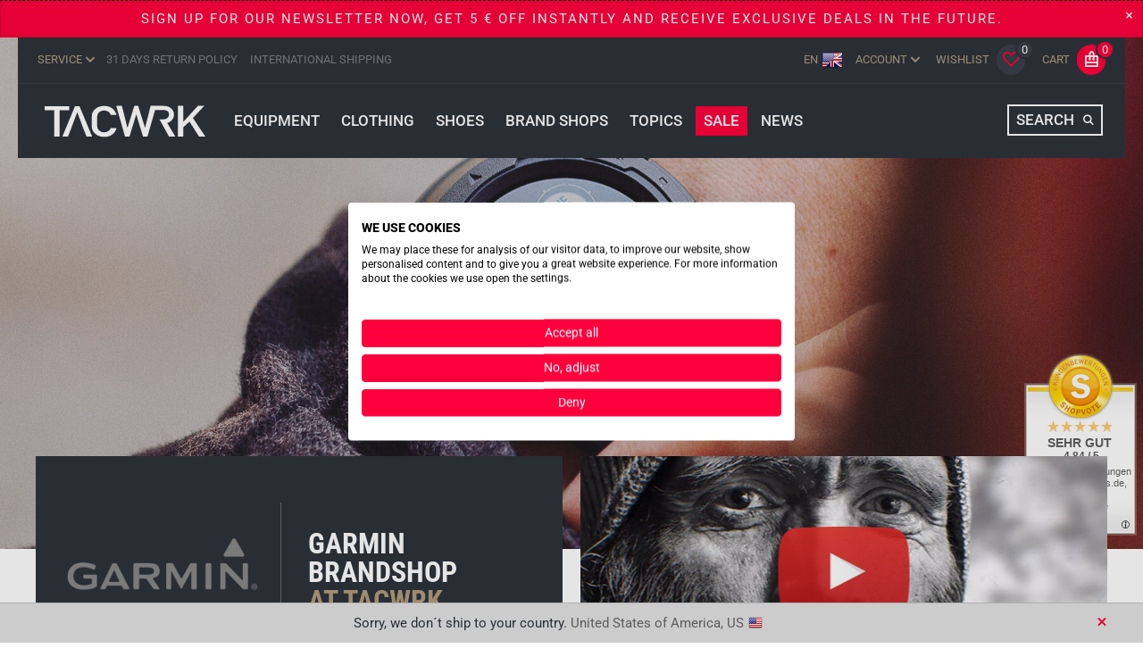

--- FILE ---
content_type: text/html; charset=utf-8
request_url: https://www.tacwrk.com/en/brands/garmin
body_size: 21180
content:

<!DOCTYPE html>
<html lang="en">
<head>
  <script src="https://consent.cookiefirst.com/sites/tacwrk.com-169b026e-e748-4355-b9c6-82e73201a8eb/consent.js"></script>
            <script type="text/javascript">
      var dataLayer = [];
    </script>
    



<script>
window.dataLayer = window.dataLayer || [];

function gtag() { dataLayer.push(arguments); }
gtag('consent', 'default', {
'ad_storage': 'denied',
'ad_user_data': 'denied',
'ad_personalization': 'denied',
'analytics_storage': 'denied',
'personalization_storage': 'denied',
'functionality_storage': 'denied',
'wait_for_update': 1500
});
gtag('set', 'ads_data_redaction', true);

dataLayer.push({ ecommerce: null });
window.dataLayer.push({
	'page': window.location.href,
	'status': '200',
	'language': 'EN',
	'page_type': '',
  'product_parent_ids': ['65675','65674','65673','65672','65671','64428','63727','63726','60358','59567','59566','58785','58643','58451','32476','58598'],


      event: "view_item_list",
      ecommerce: {
        item_list_id: "109",
        item_list_name: "Garmin",
        items: [{"item_id":65675,"item_name":"Instinct 3 \u0096 45 mm, Solar, Tactical Edition Black"},{"item_id":65674,"item_name":"Instinct 3 - 50 mm, AMOLED, Tactical Edition Black"},{"item_id":65673,"item_name":"Instinct 3 - 50 mm, Solar, Tactical Edition Black"},{"item_id":65672,"item_name":"tactix 8 - 51 mm, Solar"},{"item_id":65671,"item_name":"tactix 8 - 51 mm, AMOLED"},{"item_id":64428,"item_name":"fenix 8 \u2013 47 mm, Solar, Sapphire Grey"},{"item_id":63727,"item_name":"inReach Messenger"},{"item_id":63726,"item_name":"inReach Messenger Plus"},{"item_id":60358,"item_name":"Xero C1 Pro Chronograph"},{"item_id":59567,"item_name":"inReach Mini 2 Red \/ Black"},{"item_id":59566,"item_name":"inReach Mini 2 Black"},{"item_id":58785,"item_name":"Foretrex 901 Ballistic Edition"},{"item_id":58643,"item_name":"Instinct\u00a02 Solar\u00a0Tactical Edition Black with Silikon Wristband 22 mm"},{"item_id":58451,"item_name":"Tactix 7 - Pro Solar Black"},{"item_id":32476,"item_name":"Foretrex 701 Ballistic Edition GPS"},{"item_id":58598,"item_name":"GPSMAP 67i"}]      }
  });
</script>
        <script>(function(w,d,s,l,i){w[l]=w[l]||[];w[l].push({'gtm.start':
      new Date().getTime(),event:'gtm.js'});var f=d.getElementsByTagName(s)[0],
      j=d.createElement(s),dl=l!='dataLayer'?'&l='+l:'';j.async=true;j.src=
      'https://www.googletagmanager.com/gtm.js?id='+i+dl;f.parentNode.insertBefore(j,f);
      })(window,document,'script','dataLayer','GTM-KQMJZV');</script>
  
  <meta http-equiv="Content-Type" content="text/html; charset=utf-8" />
  <meta name="robots" content="index, follow" />
  <title>Garmin Shop of TACWRK</title>
  <meta name="author" content="TACWRK">
  <meta name="language" content="en" />
  <meta name="viewport" content="width=device-width, initial-scale=1, maximum-scale=1">
  <link rel="stylesheet" type="text/css" href="/css/cache/layout.css?v=7549399" />


  <meta property="fb:app_id"     content="">
  <meta property="og:site_name"   content="TACWRK">
  <meta property="og:url"         content="https://www.tacwrk.com/en/brands/garmin">
  <meta property="og:title"       content="Garmin Shop of TACWRK">
  <meta property="og:type"        content="website">
  <meta property="og:description" content="Full range of International Premium brands for tactical gear, outdoor and military fitness.">
  <meta property="og:image"       content="https://www.tacwrk.com/images/og_default_image.png">

<link rel="canonical" href="https://www.tacwrk.com/en/brands/garmin" />
  <link rel="shortcut icon" href="/images/favicon.png?v=1">
  <link rel="apple-touch-icon" href="/images/apple-touch-icon.png">
  <!-- GOOGLE PAGINATION -->

  <!-- CLOUDFLARE TURNSTILE -->
  <script src="https://challenges.cloudflare.com/turnstile/v0/api.js" async defer></script>

<script>
  const dfLayerOptions = {
    installationId: 'a56c2cac-f8b5-4d37-a853-f48061b2a5f6',
    zone: 'eu1'
  };
  (function (l, a, y, e, r, s) {
    r = l.createElement(a); r.onload = e; r.async = 1; r.src = y;
    s = l.getElementsByTagName(a)[0]; s.parentNode.insertBefore(r, s);
  })(document, 'script', 'https://cdn.doofinder.com/livelayer/1/js/loader.min.js', function () {
    doofinderLoader.load(dfLayerOptions);
  });
</script>


  <script type="text/javascript">
    ;window.Modernizr=function(a,b,c){function B(a){j.cssText=a}function C(a,b){return B(m.join(a+";")+(b||""))}function D(a,b){return typeof a===b}function E(a,b){return!!~(""+a).indexOf(b)}function F(a,b){for(var d in a){var e=a[d];if(!E(e,"-")&&j[e]!==c)return b=="pfx"?e:!0}return!1}function G(a,b,d){for(var e in a){var f=b[a[e]];if(f!==c)return d===!1?a[e]:D(f,"function")?f.bind(d||b):f}return!1}function H(a,b,c){var d=a.charAt(0).toUpperCase()+a.slice(1),e=(a+" "+o.join(d+" ")+d).split(" ");return D(b,"string")||D(b,"undefined")?F(e,b):(e=(a+" "+p.join(d+" ")+d).split(" "),G(e,b,c))}var d="2.7.1",e={},f=!0,g=b.documentElement,h="modernizr",i=b.createElement(h),j=i.style,k,l={}.toString,m=" -webkit- -moz- -o- -ms- ".split(" "),n="Webkit Moz O ms",o=n.split(" "),p=n.toLowerCase().split(" "),q={svg:"http://www.w3.org/2000/svg"},r={},s={},t={},u=[],v=u.slice,w,x=function(a,c,d,e){var f,i,j,k,l=b.createElement("div"),m=b.body,n=m||b.createElement("body");if(parseInt(d,10))while(d--)j=b.createElement("div"),j.id=e?e[d]:h+(d+1),l.appendChild(j);return f=["&#173;",'<style id="s',h,'">',a,"</style>"].join(""),l.id=h,(m?l:n).innerHTML+=f,n.appendChild(l),m||(n.style.background="",n.style.overflow="hidden",k=g.style.overflow,g.style.overflow="hidden",g.appendChild(n)),i=c(l,a),m?l.parentNode.removeChild(l):(n.parentNode.removeChild(n),g.style.overflow=k),!!i},y=function(b){var c=a.matchMedia||a.msMatchMedia;if(c)return c(b).matches;var d;return x("@media "+b+" { #"+h+" { position: absolute; } }",function(b){d=(a.getComputedStyle?getComputedStyle(b,null):b.currentStyle)["position"]=="absolute"}),d},z={}.hasOwnProperty,A;!D(z,"undefined")&&!D(z.call,"undefined")?A=function(a,b){return z.call(a,b)}:A=function(a,b){return b in a&&D(a.constructor.prototype[b],"undefined")},Function.prototype.bind||(Function.prototype.bind=function(b){var c=this;if(typeof c!="function")throw new TypeError;var d=v.call(arguments,1),e=function(){if(this instanceof e){var a=function(){};a.prototype=c.prototype;var f=new a,g=c.apply(f,d.concat(v.call(arguments)));return Object(g)===g?g:f}return c.apply(b,d.concat(v.call(arguments)))};return e}),r.touch=function(){var c;return"ontouchstart"in a||a.DocumentTouch&&b instanceof DocumentTouch?c=!0:x(["@media (",m.join("touch-enabled),("),h,")","{#modernizr{top:9px;position:absolute}}"].join(""),function(a){c=a.offsetTop===9}),c},r.opacity=function(){return C("opacity:.55"),/^0.55$/.test(j.opacity)},r.cssgradients=function(){var a="background-image:",b="gradient(linear,left top,right bottom,from(#9f9),to(white));",c="linear-gradient(left top,#9f9, white);";return B((a+"-webkit- ".split(" ").join(b+a)+m.join(c+a)).slice(0,-a.length)),E(j.backgroundImage,"gradient")},r.csstransforms=function(){return!!H("transform")},r.csstransforms3d=function(){var a=!!H("perspective");return a&&"webkitPerspective"in g.style&&x("@media (transform-3d),(-webkit-transform-3d){#modernizr{left:9px;position:absolute;height:3px;}}",function(b,c){a=b.offsetLeft===9&&b.offsetHeight===3}),a},r.csstransitions=function(){return H("transition")},r.svg=function(){return!!b.createElementNS&&!!b.createElementNS(q.svg,"svg").createSVGRect},r.inlinesvg=function(){var a=b.createElement("div");return a.innerHTML="<svg/>",(a.firstChild&&a.firstChild.namespaceURI)==q.svg},r.svgclippaths=function(){return!!b.createElementNS&&/SVGClipPath/.test(l.call(b.createElementNS(q.svg,"clipPath")))};for(var I in r)A(r,I)&&(w=I.toLowerCase(),e[w]=r[I](),u.push((e[w]?"":"no-")+w));return e.addTest=function(a,b){if(typeof a=="object")for(var d in a)A(a,d)&&e.addTest(d,a[d]);else{a=a.toLowerCase();if(e[a]!==c)return e;b=typeof b=="function"?b():b,typeof f!="undefined"&&f&&(g.className+=" "+(b?"":"no-")+a),e[a]=b}return e},B(""),i=k=null,function(a,b){function l(a,b){var c=a.createElement("p"),d=a.getElementsByTagName("head")[0]||a.documentElement;return c.innerHTML="x<style>"+b+"</style>",d.insertBefore(c.lastChild,d.firstChild)}function m(){var a=s.elements;return typeof a=="string"?a.split(" "):a}function n(a){var b=j[a[h]];return b||(b={},i++,a[h]=i,j[i]=b),b}function o(a,c,d){c||(c=b);if(k)return c.createElement(a);d||(d=n(c));var g;return d.cache[a]?g=d.cache[a].cloneNode():f.test(a)?g=(d.cache[a]=d.createElem(a)).cloneNode():g=d.createElem(a),g.canHaveChildren&&!e.test(a)&&!g.tagUrn?d.frag.appendChild(g):g}function p(a,c){a||(a=b);if(k)return a.createDocumentFragment();c=c||n(a);var d=c.frag.cloneNode(),e=0,f=m(),g=f.length;for(;e<g;e++)d.createElement(f[e]);return d}function q(a,b){b.cache||(b.cache={},b.createElem=a.createElement,b.createFrag=a.createDocumentFragment,b.frag=b.createFrag()),a.createElement=function(c){return s.shivMethods?o(c,a,b):b.createElem(c)},a.createDocumentFragment=Function("h,f","return function(){var n=f.cloneNode(),c=n.createElement;h.shivMethods&&("+m().join().replace(/[\w\-]+/g,function(a){return b.createElem(a),b.frag.createElement(a),'c("'+a+'")'})+");return n}")(s,b.frag)}function r(a){a||(a=b);var c=n(a);return s.shivCSS&&!g&&!c.hasCSS&&(c.hasCSS=!!l(a,"article,aside,dialog,figcaption,figure,footer,header,hgroup,main,nav,section{display:block}mark{background:#FF0;color:#000}template{display:none}")),k||q(a,c),a}var c="3.7.0",d=a.html5||{},e=/^<|^(?:button|map|select|textarea|object|iframe|option|optgroup)$/i,f=/^(?:a|b|code|div|fieldset|h1|h2|h3|h4|h5|h6|i|label|li|ol|p|q|span|strong|style|table|tbody|td|th|tr|ul)$/i,g,h="_html5shiv",i=0,j={},k;(function(){try{var a=b.createElement("a");a.innerHTML="<xyz></xyz>",g="hidden"in a,k=a.childNodes.length==1||function(){b.createElement("a");var a=b.createDocumentFragment();return typeof a.cloneNode=="undefined"||typeof a.createDocumentFragment=="undefined"||typeof a.createElement=="undefined"}()}catch(c){g=!0,k=!0}})();var s={elements:d.elements||"abbr article aside audio bdi canvas data datalist details dialog figcaption figure footer header hgroup main mark meter nav output progress section summary template time video",version:c,shivCSS:d.shivCSS!==!1,supportsUnknownElements:k,shivMethods:d.shivMethods!==!1,type:"default",shivDocument:r,createElement:o,createDocumentFragment:p};a.html5=s,r(b)}(this,b),e._version=d,e._prefixes=m,e._domPrefixes=p,e._cssomPrefixes=o,e.mq=y,e.testProp=function(a){return F([a])},e.testAllProps=H,e.testStyles=x,g.className=g.className.replace(/(^|\s)no-js(\s|$)/,"$1$2")+(f?" js "+u.join(" "):""),e}(this,this.document),function(a,b,c){function d(a){return"[object Function]"==o.call(a)}function e(a){return"string"==typeof a}function f(){}function g(a){return!a||"loaded"==a||"complete"==a||"uninitialized"==a}function h(){var a=p.shift();q=1,a?a.t?m(function(){("c"==a.t?B.injectCss:B.injectJs)(a.s,0,a.a,a.x,a.e,1)},0):(a(),h()):q=0}function i(a,c,d,e,f,i,j){function k(b){if(!o&&g(l.readyState)&&(u.r=o=1,!q&&h(),l.onload=l.onreadystatechange=null,b)){"img"!=a&&m(function(){t.removeChild(l)},50);for(var d in y[c])y[c].hasOwnProperty(d)&&y[c][d].onload()}}var j=j||B.errorTimeout,l=b.createElement(a),o=0,r=0,u={t:d,s:c,e:f,a:i,x:j};1===y[c]&&(r=1,y[c]=[]),"object"==a?l.data=c:(l.src=c,l.type=a),l.width=l.height="0",l.onerror=l.onload=l.onreadystatechange=function(){k.call(this,r)},p.splice(e,0,u),"img"!=a&&(r||2===y[c]?(t.insertBefore(l,s?null:n),m(k,j)):y[c].push(l))}function j(a,b,c,d,f){return q=0,b=b||"j",e(a)?i("c"==b?v:u,a,b,this.i++,c,d,f):(p.splice(this.i++,0,a),1==p.length&&h()),this}function k(){var a=B;return a.loader={load:j,i:0},a}var l=b.documentElement,m=a.setTimeout,n=b.getElementsByTagName("script")[0],o={}.toString,p=[],q=0,r="MozAppearance"in l.style,s=r&&!!b.createRange().compareNode,t=s?l:n.parentNode,l=a.opera&&"[object Opera]"==o.call(a.opera),l=!!b.attachEvent&&!l,u=r?"object":l?"script":"img",v=l?"script":u,w=Array.isArray||function(a){return"[object Array]"==o.call(a)},x=[],y={},z={timeout:function(a,b){return b.length&&(a.timeout=b[0]),a}},A,B;B=function(a){function b(a){var a=a.split("!"),b=x.length,c=a.pop(),d=a.length,c={url:c,origUrl:c,prefixes:a},e,f,g;for(f=0;f<d;f++)g=a[f].split("="),(e=z[g.shift()])&&(c=e(c,g));for(f=0;f<b;f++)c=x[f](c);return c}function g(a,e,f,g,h){var i=b(a),j=i.autoCallback;i.url.split(".").pop().split("?").shift(),i.bypass||(e&&(e=d(e)?e:e[a]||e[g]||e[a.split("/").pop().split("?")[0]]),i.instead?i.instead(a,e,f,g,h):(y[i.url]?i.noexec=!0:y[i.url]=1,f.load(i.url,i.forceCSS||!i.forceJS&&"css"==i.url.split(".").pop().split("?").shift()?"c":c,i.noexec,i.attrs,i.timeout),(d(e)||d(j))&&f.load(function(){k(),e&&e(i.origUrl,h,g),j&&j(i.origUrl,h,g),y[i.url]=2})))}function h(a,b){function c(a,c){if(a){if(e(a))c||(j=function(){var a=[].slice.call(arguments);k.apply(this,a),l()}),g(a,j,b,0,h);else if(Object(a)===a)for(n in m=function(){var b=0,c;for(c in a)a.hasOwnProperty(c)&&b++;return b}(),a)a.hasOwnProperty(n)&&(!c&&!--m&&(d(j)?j=function(){var a=[].slice.call(arguments);k.apply(this,a),l()}:j[n]=function(a){return function(){var b=[].slice.call(arguments);a&&a.apply(this,b),l()}}(k[n])),g(a[n],j,b,n,h))}else!c&&l()}var h=!!a.test,i=a.load||a.both,j=a.callback||f,k=j,l=a.complete||f,m,n;c(h?a.yep:a.nope,!!i),i&&c(i)}var i,j,l=this.yepnope.loader;if(e(a))g(a,0,l,0);else if(w(a))for(i=0;i<a.length;i++)j=a[i],e(j)?g(j,0,l,0):w(j)?B(j):Object(j)===j&&h(j,l);else Object(a)===a&&h(a,l)},B.addPrefix=function(a,b){z[a]=b},B.addFilter=function(a){x.push(a)},B.errorTimeout=1e4,null==b.readyState&&b.addEventListener&&(b.readyState="loading",b.addEventListener("DOMContentLoaded",A=function(){b.removeEventListener("DOMContentLoaded",A,0),b.readyState="complete"},0)),a.yepnope=k(),a.yepnope.executeStack=h,a.yepnope.injectJs=function(a,c,d,e,i,j){var k=b.createElement("script"),l,o,e=e||B.errorTimeout;k.src=a;for(o in d)k.setAttribute(o,d[o]);c=j?h:c||f,k.onreadystatechange=k.onload=function(){!l&&g(k.readyState)&&(l=1,c(),k.onload=k.onreadystatechange=null)},m(function(){l||(l=1,c(1))},e),i?k.onload():n.parentNode.insertBefore(k,n)},a.yepnope.injectCss=function(a,c,d,e,g,i){var e=b.createElement("link"),j,c=i?h:c||f;e.href=a,e.rel="stylesheet",e.type="text/css";for(j in d)e.setAttribute(j,d[j]);g||(n.parentNode.insertBefore(e,n),m(c,0))}}(this,document),Modernizr.load=function(){yepnope.apply(window,[].slice.call(arguments,0))},Modernizr.addTest("ie8compat",function(){return!window.addEventListener&&document.documentMode&&document.documentMode===7});
  	(function(b,a,c){b.jRespond=function(h){var i=[];var n=[];var g=h;var t="";var m="";var d;var e=0;var o=100;var f=500;var r=f;var k=function(){var v=0;if(typeof(window.innerWidth)!="number"){if(!(document.documentElement.clientWidth===0)){v=document.documentElement.clientWidth}else{v=document.body.clientWidth}}else{v=window.innerWidth}return v};var j=function(w){if(w.length===c){u(w)}else{for(var v=0;v<w.length;v++){u(w[v])}}};var u=function(x){var w=x.breakpoint;var v=x.enter||c;i.push(x);n.push(false);if(q(w)){if(v!==c){v.call(null,{entering:t,exiting:m})}n[(i.length-1)]=true}};var s=function(){var A=[];var v=[];for(var C=0;C<i.length;C++){var D=i[C]["breakpoint"];var x=i[C]["enter"]||c;var w=i[C]["exit"]||c;if(D==="*"){if(x!==c){A.push(x)}if(w!==c){v.push(w)}}else{if(q(D)){if(x!==c&&!n[C]){A.push(x)}n[C]=true}else{if(w!==c&&n[C]){v.push(w)}n[C]=false}}}var y={entering:t,exiting:m};for(var B=0;B<v.length;B++){v[B].call(null,y)}for(var z=0;z<A.length;z++){A[z].call(null,y)}};var p=function(w){var x=false;for(var v=0;v<g.length;v++){if(w>=g[v]["enter"]&&w<=g[v]["exit"]){x=true;break}}if(x&&t!==g[v]["label"]){m=t;t=g[v]["label"];s()}else{if(!x&&t!==""){t="";s()}}};var q=function(v){if(typeof v==="object"){if(v.join().indexOf(t)>=0){return true}}else{if(v==="*"){return true}else{if(typeof v==="string"){if(t===v){return true}}}}};var l=function(){var v=k();if(v!==e){r=o;p(v)}else{r=f}e=v;setTimeout(l,r)};l();return{addFunc:function(v){j(v)},getBreakpoint:function(){return t}}}}(this,this.document));
  </script>

  <script language="JavaScript">
        var jRes = jRespond([
      {label: 'small',enter: 0,exit: 767},
      {label: 'medium',enter: 768,exit: 1024},
      {label: 'large',enter: 1025,exit: 10000}
      ]);
  </script>

  <script src="https://widgets.shopvote.de/js/reputation-badge-v2.min.js" defer></script>
  <script>
  window.addEventListener?window.addEventListener("load",loadBadge,!1):window.attachEvent&&window.attachEvent("onload",loadBadge);
  function loadBadge(){
  var myShopID = 23804; var myBadgetType = 1; var myLanguage = 'DE';
  var mySrc = ('https:' === document.location.protocol ? 'https' : 'http');
  createRBadge(myShopID, myBadgetType, mySrc, 5, 120, 'right','bottom', 540);}
  </script>


  <!-- IE Fix for HTML5 Tags -->
  <!--[if lt IE 9]> <script src="http://html5shiv.googlecode.com/svn/trunk/html5.js"></script> <![endif]-->
</head>


<body id="producer" class="producerid_109 producer productlist en">
    <noscript>
    <iframe src="//www.googletagmanager.com/ns.html?id=GTM-KQMJZV" height="0" width="0" style="display:none;visibility:hidden"></iframe>
  </noscript>


<script type="text/javascript">
  var asnycAwaitFunctions = [];
</script>
  <a name="top"></a>
  <noscript>
    <div class="disabledMessage">
      <div class="row">
        <div class="twelve columns text-center">
          <p>general_javacsript_noscript_notification</p>
        </div>
      </div>
    </div>
  </noscript>

<div id="newsletterPopUp" class="newsletterInterferer alert-box alert" style="display: none;">
  <div class="newsletterInterfererInner">
    <a href="#" class="close"><span class="icon-cross"></span></a>
    <h3><span class="txt-bar">Subscribe and get a 5€ voucher!</span></h3>
    <p><span class="txt-bar">Top offers, news and a pre-sale invites with our TACWRK newsletter.</span></p>
    <form id="newsletter" name="newsletter" method="post" action="/en/service/newsletter">
  <input type="text" placeholder="Email address" name="newsletter[email]">
  <input type="submit" value="Subscribe" class="button secondary primary" style="width:100%;">
  <div class="consent">
  <div class="">
    <input type="checkbox" name="newsletter[consent_newsletter]" value="newsletter_accept_newsletter_privacy" id="newsletter_consent_pop">
    <label for="newsletter_consent_pop">I agree with the newsletter being send to the specified email address and the collection, processing and use of my data in accordance with the <a href="/en/legal/data-privacy" target="_blank">privacy policy</a>. I can unsubscribe from the newsletter for at any time free of charge.</label>
  </div>
  </div>
</form>  </div>
</div>
<header id="header">


<!-- GEO-IP-SHIPPING-COUNTRY -->
    <div class="geo-ip-shipping text-center">
      <div class="row">
        <div class="twelve columns">

          <p>Sorry, we don´t ship to your country. <span class="country-name">United States of America, US</span><span class="country-flag"><img src="/resource/country_flags/16/us.png" alt="United States of America" /></span></p>
          <a class="close close-geo-shipping"><span class="icon icon-cross"></span></a>
        </div>
      </div>
    </div>
<!-- /GEO-IP-SHIPPING-COUNTRY -->
<div id="promoHeader" class="promoHeader alert-box alert" style="display: none;">
  <a href="" class="close"><span class="icon-cross"></span></a>
  <p><a href="https://www.tacwrk.com/en/service/newsletter" target="_blank">Sign up for our newsletter now, get 5 € off instantly and receive exclusive deals in the future.</a></p></div>

	<div class="row">
    <div class="twelve columns">
      <div class="inner">
        <div class="topbar" id="meta-header">
          <ul class="service hide-for-small">
            <li class="has-flyout service"><a href="#">Service</a>
              <div class="flyout">
                <div class="row">
                  <div class="twelve columns">
                              <h4><a href="#">Service <span class="icon icon-chevron-right"></span></a></h4>
          <h5><span>Service</span></h5>
					<ul class="no-bullet ns_kundenservice">
						<li>
					  	<a href="/en/service/newsletter">Newsletter</a>
						</li>
						<li>
					  	<a href="/en/service/shipping">Shipping costs</a>
						</li>
						<li>
					  	<a href="/en/service/return">Returns</a>
						</li>
						<li>
					  	<a href="/en/service/payment">Payment</a>
						</li>
						<li>
					  	<a href="/en/service/pricerequest">Price Request</a>
						</li>
						<li>
					  	<a href="/en/service/feldpost">Feldpost</a>
						</li>
						<li>
					  	<a href="/en/service/vouchers">Vouchers</a>
						</li>
						<li>
					  	<a href="/en/service/faqs">FAQ</a>
						</li>
						<li>
					  	<a href="/en/service/review">Customer review</a>
						</li>
  							          <li class="nav-item best-price"><a href="https://www.tacwrk.com/blog/die-tacwrk-best-preis-garantie/2023/06" class="nav-link" target="_blank">Best-Price-Guarantee</a></li>
									</ul>                  </div>
                </div>
              </div>
            </li>
            <li class="hide-for-medium"><span class="plain usp">31 days return policy</span></li>
            <li class="hide-for-medium"><span class="plain usp">International shipping</span></li>
          </ul>
          <ul class="meta">
            


                  <li class="has-flyout language-selector language flag en current">
        <a href="#">
          en          <img src="/images/flags/en-24x24.png" class="language-flag" width="24" height="24" alt="en" />
        </a>
        <div class="flyout">
          <div class="row">
            <div class="twelve columns">
              <ul class="language-selector">
                <li class="language flag en active">
                  <a href="#" rel="alternate" hreflang="en">
                    English  
                    <img src="/images/flags/en-24x24.png" class="language-flag" width="24" height="24" alt="en" />
                  </a>
                </li>

                <li class="language flag de">
                  <a href="/marken/garmin" rel="alternate" hreflang="de">
                    German                    <img src="/images/flags/de-24x24.png" class="language-flag" width="24" height="24" alt="en" />
                  </a>
                </li>
              </ul>
            </div>
          </div>
        </div>
      </li>


    <li class="has-flyout account login">
      <a href="#">Account</a>
      <div class="flyout">
        <div class="row">
          <div class="twelve columns">
            <h5>Account</h5>
            <p><a href="#" data-animation="none" class="quickLoginFormRevealButton button primary small expand">Login</a></p>
          </div>
        </div>
      </div>
    </li>
            <li class="wishlistHeader">
              <a class="header-link empty" href="/en/leaflet">
                <div class="details">
                  <span class="header-label">Wishlist</span>
                  <span class="icon">
                    <span class="icon-heart-outline"></span>
                    <span class="count">0</span>
                  </span>
                </div>
              </a>
            </li>
            <li class="cartHeader">
  <a class="header-link empty" href="/en/cart">
    <div class="details">
      <span class="header-label">Cart</span>
      <span class="icon">
        <span class="icon-cart"></span>
        <span class="count">0</span>
      </span>
    </div>
  </a>
            </li>
          </ul>
        </div>
      </div>
    </div>
  </div>
    <div id="mobileSearch">
    <div class="row">
      <div class="mobileSearchContainer">
      
          		<form id="pageSearchMobile" name="searchbar" action="/en/search" method="get" >
								<input id="search_word_mobile" type="text" placeholder="Search term …" name="searchstring" value="" autocomplete="off" class="searchterm inputtext" />
              </form>
      </div>
    </div>
  </div>
</header><nav id="mainNav">
      <div class="row">
        <div class="twelve columns">
          <div id="mainNavContainer">
            <div class="pageTitle">
              <a href="/en/" title="Homepage">
                <svg class="logo">
                  <use xlink:href="/images/svg-elements.svg#logo">
                </svg>
              </a>
            </div>
            <a href="#" class="openPrimaryNav show-for-small">
              <button class="show-for-small lines-button x" type="button" role="button">
                <span class="lines"></span>
              </button>
            </a>
            <ul class="mainnav" id="categoryMenuGroup">
                              <li class="navItem navItemCategory has-children"><a href="/en/equipment"><span class="nav-item-name">Equipment</span><span class="has-children-icon"></span></a>
  <div class="dropdown">
    <div class="dropdown-inner">
      <ul class="nav-dropdown nav-dropdown-level-1" id="nav-equipment">
                  <li class="menu-item menu-item--level-2 show-all"><a href="/en/equipment"><i>Show all</i></a></li>
                                <li class="nav-dropdown-item nav-dropdown-item-level-1 cat-171 has-children">
          <a href="/en/equipment/tactical-equipment" data-toggle="collapse" data-target="#nav-171-tactical-equipment" aria-expanded="false" aria-controls="nav-tactical-equipment" class="collapsed"  data-parent="#categoryMenuGroup">Tactical Equipment<span class="has-children-icon"></span></a>
                  <ul id="nav-171-tactical-equipment" class="collapse nav-dropdown-level-2" data-parent="#categoryMenuGroup">
                        <li class="menu-item menu-item--level-2 show-all"><a href="/en/equipment/tactical-equipment"><i>Show all</i></a></li>
                                    <li class="nav-dropdown-item nav-dropdown-item-level-2">
              <a href="/en/equipment/tactical-equipment/plate-carriers">Plate Carriers</a>
                          </li>
                      <li class="nav-dropdown-item nav-dropdown-item-level-2">
              <a href="/en/equipment/tactical-equipment/chest-rigs">Chest Rigs</a>
                          </li>
                      <li class="nav-dropdown-item nav-dropdown-item-level-2">
              <a href="/en/equipment/tactical-equipment/holster-und-slings">Holster & Slings</a>
                          </li>
                      <li class="nav-dropdown-item nav-dropdown-item-level-2">
              <a href="/en/equipment/tactical-equipment/belts">Belts</a>
                          </li>
                      <li class="nav-dropdown-item nav-dropdown-item-level-2">
              <a href="/en/equipment/tactical-equipment/gloves">Gloves</a>
                          </li>
                      <li class="nav-dropdown-item nav-dropdown-item-level-2">
              <a href="/en/equipment/tactical-equipment/eyewear">Eyewear</a>
                          </li>
                      <li class="nav-dropdown-item nav-dropdown-item-level-2">
              <a href="/en/equipment/tactical-equipment/helmets">Helmets</a>
                          </li>
                      <li class="nav-dropdown-item nav-dropdown-item-level-2">
              <a href="/en/equipment/tactical-equipment/patches">Patches</a>
                          </li>
                      <li class="nav-dropdown-item nav-dropdown-item-level-2">
              <a href="/en/equipment/tactical-equipment/accessories">Accessories</a>
                          </li>
                    </ul>
                </li>
                      <li class="nav-dropdown-item nav-dropdown-item-level-1 cat-167 has-children">
          <a href="/en/equipment/backpacks" data-toggle="collapse" data-target="#nav-167-backpacks" aria-expanded="false" aria-controls="nav-backpacks" class="collapsed"  data-parent="#categoryMenuGroup">Backpacks<span class="has-children-icon"></span></a>
                  <ul id="nav-167-backpacks" class="collapse nav-dropdown-level-2" data-parent="#categoryMenuGroup">
                        <li class="menu-item menu-item--level-2 show-all"><a href="/en/equipment/backpacks"><i>Show all</i></a></li>
                                    <li class="nav-dropdown-item nav-dropdown-item-level-2">
              <a href="/en/equipment/backpacks/mission-backpacks">Mission Backpacks</a>
                          </li>
                      <li class="nav-dropdown-item nav-dropdown-item-level-2">
              <a href="/en/equipment/backpacks/outdoor-backpacks">Outdoor Backpacks</a>
                          </li>
                      <li class="nav-dropdown-item nav-dropdown-item-level-2">
              <a href="/en/equipment/backpacks/medic-backpacks">Medic Backpacks</a>
                          </li>
                      <li class="nav-dropdown-item nav-dropdown-item-level-2">
              <a href="/en/equipment/backpacks/daypacks">Daypacks</a>
                          </li>
                      <li class="nav-dropdown-item nav-dropdown-item-level-2">
              <a href="/en/equipment/backpacks/stuff-sacks">Stuff Sacks</a>
                          </li>
                      <li class="nav-dropdown-item nav-dropdown-item-level-2">
              <a href="/en/equipment/backpacks/accessories">Accessories</a>
                          </li>
                    </ul>
                </li>
                      <li class="nav-dropdown-item nav-dropdown-item-level-1 cat-169 has-children">
          <a href="/en/equipment/pouches" data-toggle="collapse" data-target="#nav-169-pouches" aria-expanded="false" aria-controls="nav-pouches" class="collapsed"  data-parent="#categoryMenuGroup">Pouches<span class="has-children-icon"></span></a>
                  <ul id="nav-169-pouches" class="collapse nav-dropdown-level-2" data-parent="#categoryMenuGroup">
                        <li class="menu-item menu-item--level-2 show-all"><a href="/en/equipment/pouches"><i>Show all</i></a></li>
                                    <li class="nav-dropdown-item nav-dropdown-item-level-2">
              <a href="/en/equipment/pouches/multi-purpose-pouches">Multi-purpose Pouches</a>
                          </li>
                      <li class="nav-dropdown-item nav-dropdown-item-level-2">
              <a href="/en/equipment/pouches/magazine-pouches">Magazine Pouches</a>
                          </li>
                      <li class="nav-dropdown-item nav-dropdown-item-level-2">
              <a href="/en/equipment/pouches/ifak-und-medic">IFAK & Medic</a>
                          </li>
                      <li class="nav-dropdown-item nav-dropdown-item-level-2">
              <a href="/en/equipment/pouches/dump-pouches">Dump Pouches</a>
                          </li>
                      <li class="nav-dropdown-item nav-dropdown-item-level-2">
              <a href="/en/equipment/pouches/admin-und-organizer">Admin & Organizer</a>
                          </li>
                      <li class="nav-dropdown-item nav-dropdown-item-level-2">
              <a href="/en/equipment/pouches/radio-pouches">Radio Pouches</a>
                          </li>
                      <li class="nav-dropdown-item nav-dropdown-item-level-2">
              <a href="/en/equipment/pouches/bottle-pouches">Bottle Pouches</a>
                          </li>
                      <li class="nav-dropdown-item nav-dropdown-item-level-2">
              <a href="/en/equipment/pouches/mission-und-travel">Mission & Travel</a>
                          </li>
                      <li class="nav-dropdown-item nav-dropdown-item-level-2">
              <a href="/en/equipment/pouches/vehicle-pouches">Vehicle Pouches</a>
                          </li>
                      <li class="nav-dropdown-item nav-dropdown-item-level-2">
              <a href="/en/equipment/pouches/hip-bags">Hip Bags</a>
                          </li>
                      <li class="nav-dropdown-item nav-dropdown-item-level-2">
              <a href="/en/equipment/pouches/accessories">Accessories</a>
                          </li>
                    </ul>
                </li>
                      <li class="nav-dropdown-item nav-dropdown-item-level-1 cat-166 has-children">
          <a href="/en/equipment/outdoor-und-bushcraft" data-toggle="collapse" data-target="#nav-166-outdoor-und-bushcraft" aria-expanded="false" aria-controls="nav-outdoor-und-bushcraft" class="collapsed"  data-parent="#categoryMenuGroup">Outdoor & Bushcraft<span class="has-children-icon"></span></a>
                  <ul id="nav-166-outdoor-und-bushcraft" class="collapse nav-dropdown-level-2" data-parent="#categoryMenuGroup">
                        <li class="menu-item menu-item--level-2 show-all"><a href="/en/equipment/outdoor-und-bushcraft"><i>Show all</i></a></li>
                                    <li class="nav-dropdown-item nav-dropdown-item-level-2">
              <a href="/en/equipment/outdoor-und-bushcraft/coffee-und-hydration">Coffee & Hydration</a>
                          </li>
                      <li class="nav-dropdown-item nav-dropdown-item-level-2">
              <a href="/en/equipment/outdoor-und-bushcraft/sleeping-bags">Sleeping Bags</a>
                          </li>
                      <li class="nav-dropdown-item nav-dropdown-item-level-2">
              <a href="/en/equipment/outdoor-und-bushcraft/sleeping-pads">Sleeping Pads</a>
                          </li>
                      <li class="nav-dropdown-item nav-dropdown-item-level-2">
              <a href="/en/equipment/outdoor-und-bushcraft/tents-und-tarps">Tents & Tarps</a>
                          </li>
                      <li class="nav-dropdown-item nav-dropdown-item-level-2">
              <a href="/en/equipment/outdoor-und-bushcraft/field-kitchen">Field Kitchen</a>
                          </li>
                      <li class="nav-dropdown-item nav-dropdown-item-level-2">
              <a href="/en/equipment/outdoor-und-bushcraft/accessories">Accessories</a>
                          </li>
                    </ul>
                </li>
                      <li class="nav-dropdown-item nav-dropdown-item-level-1 cat-165 has-children">
          <a href="/en/equipment/military-fitness" data-toggle="collapse" data-target="#nav-165-military-fitness" aria-expanded="false" aria-controls="nav-military-fitness" class="collapsed"  data-parent="#categoryMenuGroup">Military Fitness<span class="has-children-icon"></span></a>
                  <ul id="nav-165-military-fitness" class="collapse nav-dropdown-level-2" data-parent="#categoryMenuGroup">
                        <li class="menu-item menu-item--level-2 show-all"><a href="/en/equipment/military-fitness"><i>Show all</i></a></li>
                                    <li class="nav-dropdown-item nav-dropdown-item-level-2">
              <a href="/en/equipment/military-fitness/fitness-container">Fitness Container</a>
                          </li>
                      <li class="nav-dropdown-item nav-dropdown-item-level-2">
              <a href="/en/equipment/military-fitness/weighted-vests">Weighted Vests</a>
                          </li>
                      <li class="nav-dropdown-item nav-dropdown-item-level-2">
              <a href="/en/equipment/military-fitness/sporting-goods">Sporting Goods</a>
                          </li>
                      <li class="nav-dropdown-item nav-dropdown-item-level-2">
              <a href="/en/equipment/military-fitness/packs-und-duffels">Packs & Duffels</a>
                          </li>
                      <li class="nav-dropdown-item nav-dropdown-item-level-2">
              <a href="/en/equipment/military-fitness/accessories">Accessories</a>
                          </li>
                    </ul>
                </li>
                      <li class="nav-dropdown-item nav-dropdown-item-level-1 cat-170 has-children">
          <a href="/en/equipment/tools-und-electronics" data-toggle="collapse" data-target="#nav-170-tools-und-electronics" aria-expanded="false" aria-controls="nav-tools-und-electronics" class="collapsed"  data-parent="#categoryMenuGroup">Tools & Electronics<span class="has-children-icon"></span></a>
                  <ul id="nav-170-tools-und-electronics" class="collapse nav-dropdown-level-2" data-parent="#categoryMenuGroup">
                        <li class="menu-item menu-item--level-2 show-all"><a href="/en/equipment/tools-und-electronics"><i>Show all</i></a></li>
                                    <li class="nav-dropdown-item nav-dropdown-item-level-2">
              <a href="/en/equipment/tools-und-electronics/lights">Lights</a>
                          </li>
                      <li class="nav-dropdown-item nav-dropdown-item-level-2">
              <a href="/en/equipment/tools-und-electronics/watches">Watches</a>
                          </li>
                      <li class="nav-dropdown-item nav-dropdown-item-level-2">
              <a href="/en/equipment/tools-und-electronics/navigation">Navigation</a>
                          </li>
                      <li class="nav-dropdown-item nav-dropdown-item-level-2">
              <a href="/en/equipment/tools-und-electronics/tools">Tools</a>
                          </li>
                      <li class="nav-dropdown-item nav-dropdown-item-level-2">
              <a href="/en/equipment/tools-und-electronics/utensils">Utensils</a>
                          </li>
                      <li class="nav-dropdown-item nav-dropdown-item-level-2">
              <a href="/en/equipment/tools-und-electronics/accessories">Accessories</a>
                          </li>
                    </ul>
                </li>
            </ul>
    </div>
    <div class="navigation-banner hide-for-small">
        </div>
  </div>
</li>

                              <li class="navItem navItemCategory has-children"><a href="/en/clothing"><span class="nav-item-name">Clothing</span><span class="has-children-icon"></span></a>
  <div class="dropdown">
    <div class="dropdown-inner">
      <ul class="nav-dropdown nav-dropdown-level-1" id="nav-clothing">
                  <li class="menu-item menu-item--level-2 show-all"><a href="/en/clothing"><i>Show all</i></a></li>
                                <li class="nav-dropdown-item nav-dropdown-item-level-1 cat-241 has-children">
          <a href="/en/clothing/jackets" data-toggle="collapse" data-target="#nav-241-jackets" aria-expanded="false" aria-controls="nav-jackets" class="collapsed"  data-parent="#categoryMenuGroup">Jackets<span class="has-children-icon"></span></a>
                  <ul id="nav-241-jackets" class="collapse nav-dropdown-level-2" data-parent="#categoryMenuGroup">
                        <li class="menu-item menu-item--level-2 show-all"><a href="/en/clothing/jackets"><i>Show all</i></a></li>
                                    <li class="nav-dropdown-item nav-dropdown-item-level-2">
              <a href="/en/clothing/jackets/winter-jackets">Winter Jackets</a>
                          </li>
                      <li class="nav-dropdown-item nav-dropdown-item-level-2">
              <a href="/en/clothing/jackets/field-jackets">Field Jackets</a>
                          </li>
                      <li class="nav-dropdown-item nav-dropdown-item-level-2">
              <a href="/en/clothing/jackets/rain-jackets">Rain Jackets</a>
                          </li>
                      <li class="nav-dropdown-item nav-dropdown-item-level-2">
              <a href="/en/clothing/jackets/softshells">Softshells</a>
                          </li>
                      <li class="nav-dropdown-item nav-dropdown-item-level-2">
              <a href="/en/clothing/jackets/windbreakers">Windbreakers</a>
                          </li>
                    </ul>
                </li>
                      <li class="nav-dropdown-item nav-dropdown-item-level-1 cat-232 has-children">
          <a href="/en/clothing/pants" data-toggle="collapse" data-target="#nav-232-pants" aria-expanded="false" aria-controls="nav-pants" class="collapsed"  data-parent="#categoryMenuGroup">Pants<span class="has-children-icon"></span></a>
                  <ul id="nav-232-pants" class="collapse nav-dropdown-level-2" data-parent="#categoryMenuGroup">
                        <li class="menu-item menu-item--level-2 show-all"><a href="/en/clothing/pants"><i>Show all</i></a></li>
                                    <li class="nav-dropdown-item nav-dropdown-item-level-2">
              <a href="/en/clothing/pants/combat-pants">Combat Pants</a>
                          </li>
                      <li class="nav-dropdown-item nav-dropdown-item-level-2">
              <a href="/en/clothing/pants/duty-pants">Duty Pants</a>
                          </li>
                      <li class="nav-dropdown-item nav-dropdown-item-level-2">
              <a href="/en/clothing/pants/outdoor-und-trekking">Outdoor & Trekking</a>
                          </li>
                      <li class="nav-dropdown-item nav-dropdown-item-level-2">
              <a href="/en/clothing/pants/cold-weather">Cold Weather</a>
                          </li>
                      <li class="nav-dropdown-item nav-dropdown-item-level-2">
              <a href="/en/clothing/pants/hardshell">Hardshell</a>
                          </li>
                      <li class="nav-dropdown-item nav-dropdown-item-level-2">
              <a href="/en/clothing/pants/shorts">Shorts</a>
                          </li>
                      <li class="nav-dropdown-item nav-dropdown-item-level-2">
              <a href="/en/clothing/pants/underwear">Underwear</a>
                          </li>
                    </ul>
                </li>
                      <li class="nav-dropdown-item nav-dropdown-item-level-1 cat-247 has-children">
          <a href="/en/clothing/midlayer" data-toggle="collapse" data-target="#nav-247-midlayer" aria-expanded="false" aria-controls="nav-midlayer" class="collapsed"  data-parent="#categoryMenuGroup">Midlayer<span class="has-children-icon"></span></a>
                  <ul id="nav-247-midlayer" class="collapse nav-dropdown-level-2" data-parent="#categoryMenuGroup">
                        <li class="menu-item menu-item--level-2 show-all"><a href="/en/clothing/midlayer"><i>Show all</i></a></li>
                                    <li class="nav-dropdown-item nav-dropdown-item-level-2">
              <a href="/en/clothing/midlayer/sweatshirts">Sweatshirts</a>
                          </li>
                      <li class="nav-dropdown-item nav-dropdown-item-level-2">
              <a href="/en/clothing/midlayer/hoodies">Hoodies</a>
                          </li>
                      <li class="nav-dropdown-item nav-dropdown-item-level-2">
              <a href="/en/clothing/midlayer/jackets">Jackets</a>
                          </li>
                      <li class="nav-dropdown-item nav-dropdown-item-level-2">
              <a href="/en/clothing/midlayer/vests">Vests</a>
                          </li>
                    </ul>
                </li>
                      <li class="nav-dropdown-item nav-dropdown-item-level-1 cat-255 has-children">
          <a href="/en/clothing/shirts" data-toggle="collapse" data-target="#nav-255-shirts" aria-expanded="false" aria-controls="nav-shirts" class="collapsed"  data-parent="#categoryMenuGroup">Shirts<span class="has-children-icon"></span></a>
                  <ul id="nav-255-shirts" class="collapse nav-dropdown-level-2" data-parent="#categoryMenuGroup">
                        <li class="menu-item menu-item--level-2 show-all"><a href="/en/clothing/shirts"><i>Show all</i></a></li>
                                    <li class="nav-dropdown-item nav-dropdown-item-level-2">
              <a href="/en/clothing/shirts/combat-shirts">Combat Shirts</a>
                          </li>
                      <li class="nav-dropdown-item nav-dropdown-item-level-2">
              <a href="/en/clothing/shirts/t-shirts">T-Shirts</a>
                          </li>
                      <li class="nav-dropdown-item nav-dropdown-item-level-2">
              <a href="/en/clothing/shirts/long-sleeves">Long Sleeves</a>
                          </li>
                      <li class="nav-dropdown-item nav-dropdown-item-level-2">
              <a href="/en/clothing/shirts/shirts">Shirts</a>
                          </li>
                      <li class="nav-dropdown-item nav-dropdown-item-level-2">
              <a href="/en/clothing/shirts/field-shirts">Field Shirts</a>
                          </li>
                    </ul>
                </li>
                      <li class="nav-dropdown-item nav-dropdown-item-level-1 cat-228 has-children">
          <a href="/en/clothing/accessories" data-toggle="collapse" data-target="#nav-228-accessories" aria-expanded="false" aria-controls="nav-accessories" class="collapsed"  data-parent="#categoryMenuGroup">Accessories<span class="has-children-icon"></span></a>
                  <ul id="nav-228-accessories" class="collapse nav-dropdown-level-2" data-parent="#categoryMenuGroup">
                        <li class="menu-item menu-item--level-2 show-all"><a href="/en/clothing/accessories"><i>Show all</i></a></li>
                                    <li class="nav-dropdown-item nav-dropdown-item-level-2">
              <a href="/en/clothing/accessories/caps">Caps</a>
                          </li>
                      <li class="nav-dropdown-item nav-dropdown-item-level-2">
              <a href="/en/clothing/accessories/beanies">Beanies</a>
                          </li>
                      <li class="nav-dropdown-item nav-dropdown-item-level-2">
              <a href="/en/clothing/accessories/balaclavas">Balaclavas</a>
                          </li>
                      <li class="nav-dropdown-item nav-dropdown-item-level-2">
              <a href="/en/clothing/accessories/scarfs">Scarfs</a>
                          </li>
                    </ul>
                </li>
            </ul>
    </div>
    <div class="navigation-banner hide-for-small">
        </div>
  </div>
</li>

                              <li class="navItem navItemCategory has-children"><a href="/en/shoes"><span class="nav-item-name">Shoes</span><span class="has-children-icon"></span></a>
  <div class="dropdown">
    <div class="dropdown-inner">
      <ul class="nav-dropdown nav-dropdown-level-1" id="nav-shoes">
                  <li class="menu-item menu-item--level-2 show-all"><a href="/en/shoes"><i>Show all</i></a></li>
                                <li class="nav-dropdown-item nav-dropdown-item-level-1 cat-258 has-children">
          <a href="/en/shoes/duty-boots" data-toggle="collapse" data-target="#nav-258-duty-boots" aria-expanded="false" aria-controls="nav-duty-boots" class="collapsed"  data-parent="#categoryMenuGroup">Duty Boots<span class="has-children-icon"></span></a>
                  <ul id="nav-258-duty-boots" class="collapse nav-dropdown-level-2" data-parent="#categoryMenuGroup">
                        <li class="menu-item menu-item--level-2 show-all"><a href="/en/shoes/duty-boots"><i>Show all</i></a></li>
                                    <li class="nav-dropdown-item nav-dropdown-item-level-2">
              <a href="/en/shoes/duty-boots/multi-mission-boots">Multi-mission Boots</a>
                          </li>
                      <li class="nav-dropdown-item nav-dropdown-item-level-2">
              <a href="/en/shoes/duty-boots/mountain-boots">Mountain Boots</a>
                          </li>
                      <li class="nav-dropdown-item nav-dropdown-item-level-2">
              <a href="/en/shoes/duty-boots/winter-boots">Winter Boots</a>
                          </li>
                      <li class="nav-dropdown-item nav-dropdown-item-level-2">
              <a href="/en/shoes/duty-boots/tactical-low-shoes">Tactical Low Shoes</a>
                          </li>
                    </ul>
                </li>
                      <li class="nav-dropdown-item nav-dropdown-item-level-1 cat-259 has-children">
          <a href="/en/shoes/outdoor-shoes" data-toggle="collapse" data-target="#nav-259-outdoor-shoes" aria-expanded="false" aria-controls="nav-outdoor-shoes" class="collapsed"  data-parent="#categoryMenuGroup">Outdoor Shoes<span class="has-children-icon"></span></a>
                  <ul id="nav-259-outdoor-shoes" class="collapse nav-dropdown-level-2" data-parent="#categoryMenuGroup">
                        <li class="menu-item menu-item--level-2 show-all"><a href="/en/shoes/outdoor-shoes"><i>Show all</i></a></li>
                                    <li class="nav-dropdown-item nav-dropdown-item-level-2">
              <a href="/en/shoes/outdoor-shoes/hiking-shoes">Hiking Shoes</a>
                          </li>
                      <li class="nav-dropdown-item nav-dropdown-item-level-2">
              <a href="/en/shoes/outdoor-shoes/low-shoes">Low Shoes</a>
                          </li>
                      <li class="nav-dropdown-item nav-dropdown-item-level-2">
              <a href="/en/shoes/outdoor-shoes/sport-shoes">Sport Shoes</a>
                          </li>
                    </ul>
                </li>
                      <li class="nav-dropdown-item nav-dropdown-item-level-1 cat-260 has-children">
          <a href="/en/shoes/accessories" data-toggle="collapse" data-target="#nav-260-accessories" aria-expanded="false" aria-controls="nav-accessories" class="collapsed"  data-parent="#categoryMenuGroup">Accessories<span class="has-children-icon"></span></a>
                  <ul id="nav-260-accessories" class="collapse nav-dropdown-level-2" data-parent="#categoryMenuGroup">
                        <li class="menu-item menu-item--level-2 show-all"><a href="/en/shoes/accessories"><i>Show all</i></a></li>
                                    <li class="nav-dropdown-item nav-dropdown-item-level-2">
              <a href="/en/shoes/accessories/socks">Socks</a>
                          </li>
                      <li class="nav-dropdown-item nav-dropdown-item-level-2">
              <a href="/en/shoes/accessories/care">Care</a>
                          </li>
                      <li class="nav-dropdown-item nav-dropdown-item-level-2">
              <a href="/en/shoes/accessories/insoles">Insoles</a>
                          </li>
                      <li class="nav-dropdown-item nav-dropdown-item-level-2">
              <a href="/en/shoes/accessories/laces">Laces</a>
                          </li>
                    </ul>
                </li>
            </ul>
    </div>
    <div class="navigation-banner hide-for-small">
        </div>
  </div>
</li>

                            <li class="navItem has-children brands">
                                <a href="/en/brands"><span class="nav-item-name">Brand shops</span><span class="has-children-icon"></span></a>

                <div class="dropdown" style="display: none;">
                  <div class="dropdown-inner">
                    <div class="row">
                      <div class="twelve columns">
                        <ul class="block-grid nine-up mobile-three-up">
                          <li>
                            <a href="/en/brands/tasmanian-tiger">
                              <span class="producerLogo"><img src="https://www.tacwrk.com/img/42036/42036.png?options=rs:fill:300:200/g:ce/dpr:1"></span>
                              <span class="producerName">TASMANIAN TIGER</span>
                            </a>
                          </li>
                          <li>
                            <a href="/en/brands/arcteryx-leaf">
                              <span class="producerLogo"><img src="https://www.tacwrk.com/img/328/328.png?options=rs:fill:300:200/g:ce/dpr:1"></span>
                              <span class="producerName">Arc'teryx LEAF</span>
                            </a>
                          </li>
                          <li>
                            <a href="/en/brands/511-tactical">
                              <span class="producerLogo"><img src="https://www.tacwrk.com/img/8174/8174.png?options=rs:fill:300:200/g:ce/dpr:1"></span>
                              <span class="producerName">5.11 Tactical</span>
                            </a>
                          </li>
                          <li>
                            <a href="/en/brands/helikon-tex">
                              <span class="producerLogo"><img src="https://www.tacwrk.com/img/123910/123910.png?options=rs:fill:300:200/g:ce/dpr:1"></span>
                              <span class="producerName">Helikon-Tex</span>
                            </a>
                          </li>
                          <li>
                            <a href="/en/brands/uf-pro">
                              <span class="producerLogo"><img src="https://www.tacwrk.com/img/23334/23334.png?options=rs:fill:300:200/g:ce/dpr:1"></span>
                              <span class="producerName">UF PRO</span>
                            </a>
                          </li>
                          <li>
                            <a href="/en/brands/salomon">
                              <span class="producerLogo"><img src="https://www.tacwrk.com/img/97113/97113.png?options=rs:fill:300:200/g:ce/dpr:1"></span>
                              <span class="producerName">Salomon</span>
                            </a>
                          </li>
                          <li>
                            <a href="/en/brands/carinthia">
                              <span class="producerLogo"><img src="https://www.tacwrk.com/img/13633/13633.png?options=rs:fill:300:200/g:ce/dpr:1"></span>
                              <span class="producerName">Carinthia</span>
                            </a>
                          </li>
                          <li>
                            <a href="/en/brands/tacwrk">
                              <span class="producerLogo"><img src="https://www.tacwrk.com/img/47888/47888.png?options=rs:fill:300:200/g:ce/dpr:1"></span>
                              <span class="producerName">TACWRK</span>
                            </a>
                          </li>
                          <li>
                            <a href="/en/brands/eberlestock">
                              <span class="producerLogo"><img src="https://www.tacwrk.com/img/12572/12572.png?options=rs:fill:300:200/g:ce/dpr:1"></span>
                              <span class="producerName">Eberlestock</span>
                            </a>
                          </li>
                          <li>
                            <a href="/en/brands/leo-koehler">
                              <span class="producerLogo"><img src="https://www.tacwrk.com/img/4451/4451.png?options=rs:fill:300:200/g:ce/dpr:1"></span>
                              <span class="producerName">Leo Köhler</span>
                            </a>
                          </li>
                          <li>
                            <a href="/en/brands/yeti">
                              <span class="producerLogo"><img src="https://www.tacwrk.com/img/80766/80766.png?options=rs:fill:300:200/g:ce/dpr:1"></span>
                              <span class="producerName">YETI</span>
                            </a>
                          </li>
                          <li>
                            <a href="/en/brands/mog-masters-of-gloves">
                              <span class="producerLogo"><img src="https://www.tacwrk.com/img/101832/101832.png?options=rs:fill:300:200/g:ce/dpr:1"></span>
                              <span class="producerName">MoG Masters of Gloves</span>
                            </a>
                          </li>
                          <li>
                            <a href="/en/brands/crye-precision">
                              <span class="producerLogo"><img src="https://www.tacwrk.com/img/13772/13772.png?options=rs:fill:300:200/g:ce/dpr:1"></span>
                              <span class="producerName">Crye Precision</span>
                            </a>
                          </li>
                          <li>
                            <a href="/en/brands/lowa">
                              <span class="producerLogo"><img src="https://www.tacwrk.com/img/2138/2138.png?options=rs:fill:300:200/g:ce/dpr:1"></span>
                              <span class="producerName">LOWA</span>
                            </a>
                          </li>
                          <li>
                            <a href="/en/brands/woolpower">
                              <span class="producerLogo"><img src="https://www.tacwrk.com/img/34982/34982.png?options=rs:fill:300:200/g:ce/dpr:1"></span>
                              <span class="producerName">Woolpower</span>
                            </a>
                          </li>
                          <li>
                            <a href="/en/brands/beaverfit">
                              <span class="producerLogo"><img src="https://www.tacwrk.com/img/24379/24379.png?options=rs:fill:300:200/g:ce/dpr:1"></span>
                              <span class="producerName">BeaverFit</span>
                            </a>
                          </li>
                          <li>
                            <a href="/en/brands/core-survival">
                              <span class="producerLogo"><img src="https://www.tacwrk.com/img/15486/15486.png?options=rs:fill:300:200/g:ce/dpr:1"></span>
                              <span class="producerName">CORE Survival</span>
                            </a>
                          </li>
                          <li>
                            <a href="/en/brands/md-textil">
                              <span class="producerLogo"><img src="https://www.tacwrk.com/img/39578/39578.png?options=rs:fill:300:200/g:ce/dpr:1"></span>
                              <span class="producerName">md-textil</span>
                            </a>
                          </li>
                        </ul>
                      </div>
                    </div>
                    <div class="row">
                      <div class="twelve columns text-center">
                        <a href="/en/brands" class="button secondary">Show all</a>
                      </div>
                    </div>
                  </div>
                </div>
              </li>
              <li class="navItem has-children navItemThemen">
                              <a href="#"><span class="nav-item-name">
                  Topics                </span><span class="has-children-icon"></span></a>
                <div class="dropdown" style="display: none;">
                  <div class="dropdown-inner">
                  <ul class="block-list"><li class="has-children"><a href="/en/equipment/tacwrk-collections/tacwrk-bundles" data-toggle="collapse" data-target="#nav-themen-collections" aria-expanded="false" aria-controls="nav-themen-collections" class="collapsed"> Collections <span class="has-children-icon"></span></a>
    <ul id="nav-themen-collections" class="collapse"><!--<li><a href="/en/equipment/tacwrk-collections/tt2025"><span style="color: rgb(255, 255, 255);"><span style="background-color: rgb(255, 0, 60);">New</span></span> TT 2025 Collection</a>
</li>--><li><a href="/en/equipment/tacwrk-collections/survival-squad">Survival Squad</a></li>
      <li><a href="/en/equipment/tacwrk-collections/modern-hunting">Modern Hunting</a></li>
 <li><a href="/en/equipment/tacwrk-collections/repair-und-care">Repair &amp; Care</a></li>
      <li><a href="/en/equipment/tacwrk-collections/tacwrk-bundles">TACWRK Bundles</a></li>
      <li><a href="/en/equipment/tacwrk-collections/tacwrk-swag">TACWRK Swag</a></li>
      <li><a href="/en/equipment/tacwrk-collections/tacwrk-kids-collection">Kids Collection</a></li>
      <li><a href="/en/equipment/tacwrk-collections/tacwrk-womens-collection">Women's Collection</a></li>
      <li><a href="/en/equipment/tacwrk-collections/20-under-20">20 under 20€</a></li>
<li><a href="/en/equipment/tacwrk-collections/multicam-black-madness">MCB Madness</a></li>
    </ul></li>
  <li class="has-children"><a href="/en/equipment/tacwrk-collections/tacwrk-spring-essentials" data-toggle="collapse" data-target="#nav-themen-essentials" aria-expanded="false" aria-controls="nav-themen-essentials" class="collapsed"> Essentials <span class="has-children-icon"></span></a>
    <ul id="nav-themen-essentials" class="collapse"><li><a href="//en/equipment/tacwrk-collections/tacwrk-fall-und-winter-essentials">Fall &amp; Winter Essentials</a></li>
      <li><a href="/en/equipment/tacwrk-collections/tacwrk-spring-und-summer-essentials">Spring &amp; Summer Essentials</a></li>
      <li><a href="/en/equipment/tacwrk-collections/tacwrk-out-of-office">Out Of Office</a></li>
    </ul></li>
  <li class="has-children"><a href="/en/tactical-medic" data-toggle="collapse" data-target="#nav-themen-themen" aria-expanded="false" aria-controls="nav-themen-themen" class="collapsed"> Content Pages <span class="has-children-icon"></span></a>
    <ul id="nav-themen-themen" class="collapse"><li><a href="/en/tasmanian-tiger-highlights-2025">TT Highlights 2025</a></li>
<li><a href="/en/transition-jackets">Transition Jackets</a></li>
 <li><a href="/en/carinthia-top-10">Carinthia TOP 10</a></li>
 <li><a href="/en/helikon-tex-backpacks">Helikon-Tex Backpacks</a></li>
 <li><a href="/en/knifers-club">Knifer's Club</a></li>
      <li><a href="/en/winter-jackets">Winter Jackets</a></li>
      <li><a href="/en/ausgewaehlte-artikel-fuer-frauen">Women's  Highlights</a></li>
      <li><a href="/en/tactical-medic">Tactical Medic</a></li>
      <li><a href="/en/tasmanian-tiger-backpack">Backpacks for every purpose</a></li>
      <li><a href="/en/tt-mod-pack-30-setups">TT Mod Pack 30 Setups</a></li>
    </ul></li>
</ul>                  </div>
                  <div class="navigation-banner hide-for-small">
                  <a href="/en/equipment/tacwrk-collections/repair-und-care"><img src="https://www.tacwrk.com/img/122403/122403.jpg?options=rs:fit:595:520/g:ce/dpr:1" alt="TACWRK Repair & Care" class="img-fluid" />
</a>                  </div>
                </div>
              </li>
              <li class="navItem sale">
                <a href="/en/sale"><span>SALE</span></a>              </li>
              <li class="navItem has-children navItemNews">
                                <a href="#"><span class="nav-item-name">News</span><span class="has-children-icon"></span></a>
                <div class="dropdown" style="display: none;">
                  <div class="dropdown-inner">
                  <ul class="block-list"><li class="has-children"><a href="#" data-toggle="collapse" data-target="#nav-news-shop" aria-expanded="false" aria-controls="nav-news-shop" class="collapsed"> Onlineshop <span class="has-children-icon"></span></a>
    <ul id="nav-news-shop" class="collapse"><li><a href="/neue-produkte">New in store</a></li>
      <li><a href="/wieder-verfuegbar">Restock</a></li>
    </ul></li>
  <li class="has-children"><a href="#" data-toggle="collapse" data-target="#nav-news-unternehmen" aria-expanded="false" aria-controls="nav-news-unternehmen" class="collapsed"> Company <span class="has-children-icon"></span></a>
    <ul id="nav-news-unternehmen" class="collapse"><li><a href="https://www.instagram.com/tacwrk/" target="_blank"><span class="icon icon-nav-instagram"></span> Instagram</a></li>
      <li><a href="https://www.youtube.com/user/TACWRK" target="_blank"><span class="icon icon-nav-youtube"></span> Youtube</a></li>
      <li><a href="https://www.facebook.com/TACWRK/" target="_blank"><span class="icon icon-nav-facebook"></span> Facebook</a></li>
      <li><a href="https://www.tacwrk.com/blog/" target="_blank"><span class="icon icon-nav-blog"></span> Blog</a></li>
      <li><a href="/unternehmen/jobs"><span class="icon icon-nav-jobs"></span> Jobs</a></li>
      <li><a href="https://www.kununu.com/de/tacwrk" target="_blank"><span class="icon icon-nav-kununu"></span> Kununu</a></li>
      <li><a href="https://open.spotify.com/playlist/2w0Eib885Qr2gpLxlte7sG?si=f209208d1c8a4b7e" target="_blank"><span class="icon icon-nav-spotify"></span> Spotify</a></li>
    </ul></li>
</ul>                  </div>
                  <div class="navigation-banner hide-for-small">
                  <a href="/en/equipment/tacwrk-collections/repair-und-care"><img src="https://www.tacwrk.com/img/122403/122403.jpg?options=rs:fit:595:520/g:ce/dpr:1" alt="TACWRK Repair & Care" class="img-fluid" />
</a>                  </div>
                </div>
              </li>
              <li class="navItem pSearch hide-for-small">
                <a href="#"><span><span class="searchText">Search</span> <span class="icon icon-search"></span></span></a>

                <div class="dropdown">
                  <div class="dropdown-inner">
                    <div class="row">
                      <div class="twelve columns">

				          <form id="pageSearchDesktop" name="searchbar" action="/en/search" method="get" >
				            <div class="row collapse">
											<div class="twelve mobile-one columns">
												<input id="search_word" type="text" placeholder="Search term …" name="searchstring" value="" autocomplete="off" class="searchterm inputtext" data-url="/en/renderSecureComponent/search/autocomplete" />
											</div>
										</div>
                    <div id="searchResultContainer" style="position: relative;"></div>
				          </form>
                      </div>
                    </div>
                  </div>
                </div>
              </li>
              <li class="metaSticky hide-for-small">
                <ul class="meta">
      <li class="has-flyout account login">
      <a href="#">Account</a>
      <div class="flyout">
        <div class="row">
          <div class="twelve columns">
            <h5>Account</h5>
            <p><a href="#" data-animation="none" class="quickLoginFormRevealButton button primary small expand">Login</a></p>
          </div>
        </div>
      </div>
    </li>
                  <li class="cartHeader">
    <a class="header-link empty" href="/en/cart">
    <div class="details">
      <span class="header-label">Cart</span>
      <span class="icon">
        <span class="icon-cart"></span>
        <span class="count">0</span>
      </span>
    </div>
  </a>
                  </li>
                </ul>
              </li>
            </ul>
          </div>
        </div>
      </div>
    </nav><section id="pageBanner" class="page-header" role="complementary">
  <div class="flexslider carousel">
    <ul class="slides">
            <li>
        
                                <img src="https://www.tacwrk.com/img/66231/66231.jpg?options=rs:fill:1800:864/g:ce/dpr:1" width="1800" height="864" alt="Garmin" class="w-100 img-fluid" title="Garmin">
                                  </li>
          </ul>
  </div>
</section>

  <section id="ctaTeaser" role="main" class="noBestsellers">
    <div class="row">
        <div class="twelve columns">
            <div class="row">
<div class="six columns">
  <div class="ctaBox brandBox">
    <div class="inner">
      <div class="row">
      <div class="six mobile-one columns">
        <div class="producerLogo">
          <img src="https://www.tacwrk.com/img/14027/14027.png?options=rs:fill:600:400/g:ce/dpr:1" />
        </div>
      </div>
      <div class="six mobile-three columns">
        <div class="caption">
          <h4><span>Garmin</span></h4>
          <h4><span>Brandshop</span></h4>
          <h5><span>at TACWRK</span></h5>
        </div>
      </div>
      </div>
    </div>
  </div>
</div>
<div class="six columns">
  <div class="ctaBox" style="background-image: url('https://www.tacwrk.com/img/67741/67741.jpg?options=rs:fill:595:260/g:ce/dpr:1">
    <div class="inner videoteaser">
                        <div class="videoteaser-top-layer" style="position:absolute; top:0; left:0; width:100%; height:100%; cursor:pointer;" data-link="https://www.youtube.com/embed/Pny1vF6Ts90"></div>
          </div>
  </div>
</div>
            </div>
            <div class="bestsellerProducts">
            </div>
        </div>
      </div>
  </section>
  <section id="pageContent" role="main">
    
    <div  id="breadcrumbs" class="row hide-for-small">
      <div class="twelve columns">
        <ul itemscope itemtype="https://schema.org/BreadcrumbList">
                    <li class="home" itemprop="itemListElement" itemscope="" itemtype="https://schema.org/ListItem">
            <a href="/en/" itemprop="item">
              <span itemprop="name" content="homepage">
                <meta itemprop="position" content="1">
                <span class="icon icon-home"></span>
              </span>
            </a>
          </li>
          <li  itemprop="itemListElement" itemscope="" itemtype="https://schema.org/ListItem">
            <a href="/en/brands" itemprop="item">
              <span itemprop="name" content="Brands">
                Brands                <meta itemprop="position" content="2">
              </span>
            </a>
          </li>
             
          <li itemprop="itemListElement" itemscope="" itemtype="https://schema.org/ListItem" class="current">
            <a href="#" itemprop="item">
              <span itemprop="name" content="Garmin">
                Garmin                <meta itemprop="position" content="3">
              </span>
            </a>
          </li>
        </ul>
      </div>
    </div>    <div class="row">
      <div class="twelve columns">
        <div class="producerDescription">
                  <p class="uppercase"><strong>Garmin</strong></p>
          <p>As a leading worldwide provider of navigation, Garmin is committed to making superior products for automotive, aviation, marine, outdoor and fitness marktes.</p>
        </div>
      </div>
    </div>
    <div id="ctaTeaserBrandContent">
      <div class="row">
        <div class="six columns">
          </div>
        <div class="six columns">
          </div>
      </div>
    </div>
    <div class="row">
      <div class="twelve columns">
        <h1 class="hr">
          <span>
            Garmin          </span>
      </h1>
      </div>
    </div>
    <div class="row">
    <!-- RELEVANT CATEGORIES FOR THIS PRODUCER -->











        <div class="three columns sidebar">
          <div id="filter-container">
                              <div class="filterBar">
        <div class="filterContainer">
              <form action="" id="filterForm" method="post" onsubmit="ajaxLoadProductlist('producer_109', null, true);return false;">
                <ul>
                  <li class="filterTitle">
                    <a href="#" class="toggleFilter">Filter by:</a>
                  </li>





          <li class="filterItem">
            <div class="filter filterElement filterMultiCheckbox" urlname="other" filterToken="other" displayToken="multiCheckbox">
              <a class="selector active" href="#">Availability <span class="count"></span></a>
              <ul class="dropdown" style="display: block;">
                                <li class="filterValue available">
                  <label for="other_available">
                    <input id="other_available" onchange="sendFilter(jQuery(this));return false;" class="checkboxElement" urlname="available" type="checkbox"  >
                    Show available only                  </label></li>
                              </ul>
            </div>

          </li>











          <li class="filterItem">
            <div class="filter filterElement filterMultiCheckbox" urlname="category" filterToken="category" displayToken="multiCheckbox">
              <a class="selector" href="#">Category <span class="count"></span></a>
              <ul class="dropdown" style="display: none;">
                                <li class="filterValue equipment">
                  <label for="category_equipment">
                    <input id="category_equipment" onchange="sendFilter(jQuery(this));return false;" class="checkboxElement" urlname="equipment" type="checkbox"  >
                    Equipment                  </label></li>
                                                <li class="filterValue military-fitness">
                  <label for="category_military-fitness">
                    <input id="category_military-fitness" onchange="sendFilter(jQuery(this));return false;" class="checkboxElement" urlname="military-fitness" type="checkbox"  >
                    Military Fitness                  </label></li>
                                                <li class="filterValue outdoor-und-bushcraft">
                  <label for="category_outdoor-und-bushcraft">
                    <input id="category_outdoor-und-bushcraft" onchange="sendFilter(jQuery(this));return false;" class="checkboxElement" urlname="outdoor-und-bushcraft" type="checkbox"  >
                    Outdoor & Bushcraft                  </label></li>
                                                <li class="filterValue tools-und-electronics">
                  <label for="category_tools-und-electronics">
                    <input id="category_tools-und-electronics" onchange="sendFilter(jQuery(this));return false;" class="checkboxElement" urlname="tools-und-electronics" type="checkbox"  >
                    Tools & Electronics                  </label></li>
                              </ul>
            </div>

          </li>















          <li class="filterItem">
            <div class="filter filterElement filterColor" urlname="color" filterToken="" displayToken="colorFilter">
              <a class="selector " href="#">Color</a>
              <ul class="dropdown" style="display: none;">
                  <li class="filterValue black">
                    <a href="#" style="background: #000000" rel="nofollow" title="Black" class="checkboxElement" urlname="black" onclick="sendFilter(jQuery(this));return false;" >
                      <span>Black</span>
                    </a>
                  </li>
                  <li class="filterValue brown">
                    <a href="#" style="background: #a88d11" rel="nofollow" title="Brown" class="checkboxElement" urlname="brown" onclick="sendFilter(jQuery(this));return false;" >
                      <span>Brown</span>
                    </a>
                  </li>
                  <li class="filterValue khaki">
                    <a href="#" style="background: #d3cdbc" rel="nofollow" title="Khaki" class="checkboxElement" urlname="khaki" onclick="sendFilter(jQuery(this));return false;" >
                      <span>Khaki</span>
                    </a>
                  </li>
              </ul>
            </div>
          </li>


                </ul>
              </form>
            <div class="text-center filtersLoader">
              <button class="button secondary radius" type="button" onclick="ajaxLoadProductlist('producer_109', null, false);return false;">
                  Apply filter              </button>
            </div>
        </div>
      </div>
          </div>
        </div>

        <div class="nine columns productListing">
          <div id="prodList">
            
        <!-- <VIEW OPTIONS CATEGORY> START -->

  <div class="row">
    <div class="twelve columns">
      <div class="viewOptions">
        <div id="perPageBox" class="perPage hide-for-small">
          <label for="itemsperpage">Items per page:</label>
          <select class="perpage-select eddSelect small" onchange="loadElasticProductList('producer_109');return false;">
              <option value="36" >
              36            </option>
              <option value="48" >
              48            </option>
              <option value="72" selected>
              72            </option>
                          </select>
        </div>
        <div id="sortOrderBox">
          <label for="sortOrder">Sort by:</label>
          <select class="sorting-order eddSelect small" name="sortOrder" onchange="loadElasticProductList('producer_109');return false;">
              <option value="relevance" selected>Relevance</option>
              <option value="date_new" >newest first</option>
              <option value="name_asc" >alphabetical</option>
              <option value="price_asc" >price ascending</option>
              <option value="price_desc" >price descending</option>
            </select>
        </div>
    </div>
  </div>
</div>        <!-- <VIEW OPTIONS CATEGORY> END -->


<!-- <PRODUCTLIST CATEGORY> START -->
  <div id="productContainer">
          <div class="row">
          <div class="twelve columns">
            <ul class="block-grid four-up mobile-two-up productListing">


              <li class="item new" >
                <div class="itemWrapper pOverlay">
                  <div class="pImageContainer">
                                        <div class="pQuickView">
                      <a href="/en/p/garmin-instinct-3-%C2%96-45-mm-solar-tactical-edition-black-80906"><span></span></a>
                    </div>
                                        <a class="pLink image" href="/en/p/garmin-instinct-3-%C2%96-45-mm-solar-tactical-edition-black-80906">
                      <div class="pShow">
                        <a class="button secondary show" href="/en/p/garmin-instinct-3-%C2%96-45-mm-solar-tactical-edition-black-80906">
                          Show                        </a>
                      </div>
                      <div class="pImages" data-href="/en/p/garmin-instinct-3-%C2%96-45-mm-solar-tactical-edition-black-80906">
                                                                        <picture>
                                                  <source media="(min-width: 800px)"
                          data-srcset="https://www.tacwrk.com/img/122374/garmin-instinct-3--45-mm-solar-tactical-edition-black-010-02934-50-1.jpg?options=rs:fill:300:371/g:ce/dpr:1 1x,
                          https://www.tacwrk.com/img/122374/garmin-instinct-3--45-mm-solar-tactical-edition-black-010-02934-50-1.jpg?options=rs:fill:300:371/g:ce/dpr:2 2x" />
                                                  <img
                            alt="Garmin Instinct 3  45 mm, Solar, Tactical Edition Black"
                            class="lazy img-fluid w-100"
                            src="/images/noimage_110_136.png"
                            width="110"
                            height="136"
                                                    data-src="https://www.tacwrk.com/img/122374/garmin-instinct-3--45-mm-solar-tactical-edition-black-010-02934-50-1.jpg?options=rs:fill:300:371/g:ce/dpr:1"
                                                  />
                        </picture>
                                              </div>
                    </a>
                  </div>
                  <div class="pInfo">
                    <a class="pName" title="Garmin - Instinct 3  45 mm, Solar, Tactical Edition Black" href="/en/p/garmin-instinct-3-%C2%96-45-mm-solar-tactical-edition-black-80906">
                      <span class="producerName">Garmin</span>
                      <span class="productName">Instinct 3  45 mm, Solar, Tactical Edition Black</span>
                    </a>
                    <span class="pPrice">
                            €499.90                        </span>                    <div class="pLabel new">
                        <span>New</span>
                    </div>

                  </div>
                                        <div class="pAdditions">
                    <div class="availablityForOverview">
                      <p>                          deliverable in 2-3 business days                        </p>
                    </div>
                    </div>
                                                        </div>
              </li>

              <li class="item new" >
                <div class="itemWrapper pOverlay">
                  <div class="pImageContainer">
                                        <div class="pQuickView">
                      <a href="/en/p/garmin-instinct-3-50-mm-amoled-tactical-edition-black-80905"><span></span></a>
                    </div>
                                        <a class="pLink image" href="/en/p/garmin-instinct-3-50-mm-amoled-tactical-edition-black-80905">
                      <div class="pShow">
                        <a class="button secondary show" href="/en/p/garmin-instinct-3-50-mm-amoled-tactical-edition-black-80905">
                          Show                        </a>
                      </div>
                      <div class="pImages" data-href="/en/p/garmin-instinct-3-50-mm-amoled-tactical-edition-black-80905">
                                                                        <picture>
                                                  <source media="(min-width: 800px)"
                          data-srcset="https://www.tacwrk.com/img/122358/garmin-instinct-3-50-mm-amoled-tactical-edition-black-010-03020-50-1.jpg?options=rs:fill:300:371/g:ce/dpr:1 1x,
                          https://www.tacwrk.com/img/122358/garmin-instinct-3-50-mm-amoled-tactical-edition-black-010-03020-50-1.jpg?options=rs:fill:300:371/g:ce/dpr:2 2x" />
                                                  <img
                            alt="Garmin Instinct 3 - 50 mm, AMOLED, Tactical Edition Black"
                            class="lazy img-fluid w-100"
                            src="/images/noimage_110_136.png"
                            width="110"
                            height="136"
                                                    data-src="https://www.tacwrk.com/img/122358/garmin-instinct-3-50-mm-amoled-tactical-edition-black-010-03020-50-1.jpg?options=rs:fill:300:371/g:ce/dpr:1"
                                                  />
                        </picture>
                                              </div>
                    </a>
                  </div>
                  <div class="pInfo">
                    <a class="pName" title="Garmin - Instinct 3 - 50 mm, AMOLED, Tactical Edition Black" href="/en/p/garmin-instinct-3-50-mm-amoled-tactical-edition-black-80905">
                      <span class="producerName">Garmin</span>
                      <span class="productName">Instinct 3 - 50 mm, AMOLED, Tactical Edition Black</span>
                    </a>
                    <span class="pPrice">
                            €599.90                        </span>                    <div class="pLabel new">
                        <span>New</span>
                    </div>

                  </div>
                                        <div class="pAdditions">
                    <div class="availablityForOverview">
                      <p>                          deliverable in 2-3 business days                        </p>
                    </div>
                    </div>
                                                        </div>
              </li>

              <li class="item new" >
                <div class="itemWrapper pOverlay">
                  <div class="pImageContainer">
                                        <div class="pQuickView">
                      <a href="/en/p/garmin-instinct-3-50-mm-solar-tactical-edition-black-80907"><span></span></a>
                    </div>
                                        <a class="pLink image" href="/en/p/garmin-instinct-3-50-mm-solar-tactical-edition-black-80907">
                      <div class="pShow">
                        <a class="button secondary show" href="/en/p/garmin-instinct-3-50-mm-solar-tactical-edition-black-80907">
                          Show                        </a>
                      </div>
                      <div class="pImages" data-href="/en/p/garmin-instinct-3-50-mm-solar-tactical-edition-black-80907">
                                                                        <picture>
                                                  <source media="(min-width: 800px)"
                          data-srcset="https://www.tacwrk.com/img/122345/garmin-instinct-3-50-mm-solar-tactical-edition-black-010-02935-50-1.jpg?options=rs:fill:300:371/g:ce/dpr:1 1x,
                          https://www.tacwrk.com/img/122345/garmin-instinct-3-50-mm-solar-tactical-edition-black-010-02935-50-1.jpg?options=rs:fill:300:371/g:ce/dpr:2 2x" />
                                                  <img
                            alt="Garmin Instinct 3 - 50 mm, Solar, Tactical Edition Black"
                            class="lazy img-fluid w-100"
                            src="/images/noimage_110_136.png"
                            width="110"
                            height="136"
                                                    data-src="https://www.tacwrk.com/img/122345/garmin-instinct-3-50-mm-solar-tactical-edition-black-010-02935-50-1.jpg?options=rs:fill:300:371/g:ce/dpr:1"
                                                  />
                        </picture>
                                              </div>
                    </a>
                  </div>
                  <div class="pInfo">
                    <a class="pName" title="Garmin - Instinct 3 - 50 mm, Solar, Tactical Edition Black" href="/en/p/garmin-instinct-3-50-mm-solar-tactical-edition-black-80907">
                      <span class="producerName">Garmin</span>
                      <span class="productName">Instinct 3 - 50 mm, Solar, Tactical Edition Black</span>
                    </a>
                    <span class="pPrice">
                            €549.90                        </span>                    <div class="pLabel new">
                        <span>New</span>
                    </div>

                  </div>
                                        <div class="pAdditions">
                    <div class="availablityForOverview">
                      <p>                          deliverable in 2-3 business days                        </p>
                    </div>
                    </div>
                                                        </div>
              </li>

              <li class="item new" >
                <div class="itemWrapper pOverlay">
                  <div class="pImageContainer">
                                        <div class="pQuickView">
                      <a href="/en/p/garmin-tactix-8-51-mm-solar-80595"><span></span></a>
                    </div>
                                        <a class="pLink image" href="/en/p/garmin-tactix-8-51-mm-solar-80595">
                      <div class="pShow">
                        <a class="button secondary show" href="/en/p/garmin-tactix-8-51-mm-solar-80595">
                          Show                        </a>
                      </div>
                      <div class="pImages" data-href="/en/p/garmin-tactix-8-51-mm-solar-80595">
                                                                        <picture>
                                                  <source media="(min-width: 800px)"
                          data-srcset="https://www.tacwrk.com/img/122333/garmin-tactix-8-51-mm-solar-010-03407-01-1.jpg?options=rs:fill:300:371/g:ce/dpr:1 1x,
                          https://www.tacwrk.com/img/122333/garmin-tactix-8-51-mm-solar-010-03407-01-1.jpg?options=rs:fill:300:371/g:ce/dpr:2 2x" />
                                                  <img
                            alt="Garmin tactix 8 - 51 mm, Solar"
                            class="lazy img-fluid w-100"
                            src="/images/noimage_110_136.png"
                            width="110"
                            height="136"
                                                    data-src="https://www.tacwrk.com/img/122333/garmin-tactix-8-51-mm-solar-010-03407-01-1.jpg?options=rs:fill:300:371/g:ce/dpr:1"
                                                  />
                        </picture>
                                              </div>
                    </a>
                  </div>
                  <div class="pInfo">
                    <a class="pName" title="Garmin - tactix 8 - 51 mm, Solar" href="/en/p/garmin-tactix-8-51-mm-solar-80595">
                      <span class="producerName">Garmin</span>
                      <span class="productName">tactix 8 - 51 mm, Solar</span>
                    </a>
                    <span class="pPrice">
                            €1,499.90                        </span>                    <div class="pLabel new">
                        <span>New</span>
                    </div>

                  </div>
                                        <div class="pAdditions">
                    <div class="availablityForOverview">
                      <p>                          deliverable in 2-3 business days                        </p>
                    </div>
                    </div>
                                                        </div>
              </li>

              <li class="item new" >
                <div class="itemWrapper pOverlay">
                  <div class="pImageContainer">
                                        <div class="pQuickView">
                      <a href="/en/p/garmin-tactix-8-51-mm-amoled-80596"><span></span></a>
                    </div>
                                        <a class="pLink image" href="/en/p/garmin-tactix-8-51-mm-amoled-80596">
                      <div class="pShow">
                        <a class="button secondary show" href="/en/p/garmin-tactix-8-51-mm-amoled-80596">
                          Show                        </a>
                      </div>
                      <div class="pImages" data-href="/en/p/garmin-tactix-8-51-mm-amoled-80596">
                                                                        <picture>
                                                  <source media="(min-width: 800px)"
                          data-srcset="https://www.tacwrk.com/img/122321/garmin-tactix-8-51-mm-amoled-010-03406-01-1.jpg?options=rs:fill:300:371/g:ce/dpr:1 1x,
                          https://www.tacwrk.com/img/122321/garmin-tactix-8-51-mm-amoled-010-03406-01-1.jpg?options=rs:fill:300:371/g:ce/dpr:2 2x" />
                                                  <img
                            alt="Garmin tactix 8 - 51 mm, AMOLED"
                            class="lazy img-fluid w-100"
                            src="/images/noimage_110_136.png"
                            width="110"
                            height="136"
                                                    data-src="https://www.tacwrk.com/img/122321/garmin-tactix-8-51-mm-amoled-010-03406-01-1.jpg?options=rs:fill:300:371/g:ce/dpr:1"
                                                  />
                        </picture>
                                              </div>
                    </a>
                  </div>
                  <div class="pInfo">
                    <a class="pName" title="Garmin - tactix 8 - 51 mm, AMOLED" href="/en/p/garmin-tactix-8-51-mm-amoled-80596">
                      <span class="producerName">Garmin</span>
                      <span class="productName">tactix 8 - 51 mm, AMOLED</span>
                    </a>
                    <span class="pPrice">
                            €1,499.90                        </span>                    <div class="pLabel new">
                        <span>New</span>
                    </div>

                  </div>
                                        <div class="pAdditions">
                    <div class="availablityForOverview">
                      <p>                          deliverable in 2-3 business days                        </p>
                    </div>
                    </div>
                                                        </div>
              </li>

              <li class="item new" >
                <div class="itemWrapper pOverlay">
                  <div class="pImageContainer">
                                        <div class="pQuickView">
                      <a href="/en/p/garmin-fenix-8-%E2%80%93-47-mm-solar-sapphire-grey-78481"><span></span></a>
                    </div>
                                        <a class="pLink image" href="/en/p/garmin-fenix-8-%E2%80%93-47-mm-solar-sapphire-grey-78481">
                      <div class="pShow">
                        <a class="button secondary show" href="/en/p/garmin-fenix-8-%E2%80%93-47-mm-solar-sapphire-grey-78481">
                          Show                        </a>
                      </div>
                      <div class="pImages" data-href="/en/p/garmin-fenix-8-%E2%80%93-47-mm-solar-sapphire-grey-78481">
                                                                        <picture>
                                                  <source media="(min-width: 800px)"
                          data-srcset="https://www.tacwrk.com/img/118004/garmin-fenix-8-–-47-mm-solar-sapphire-grey-010-02906-11-1.jpg?options=rs:fill:300:371/g:ce/dpr:1 1x,
                          https://www.tacwrk.com/img/118004/garmin-fenix-8-–-47-mm-solar-sapphire-grey-010-02906-11-1.jpg?options=rs:fill:300:371/g:ce/dpr:2 2x" />
                                                  <img
                            alt="Garmin fenix 8 – 47 mm, Solar, Sapphire Grey"
                            class="lazy img-fluid w-100"
                            src="/images/noimage_110_136.png"
                            width="110"
                            height="136"
                                                    data-src="https://www.tacwrk.com/img/118004/garmin-fenix-8-–-47-mm-solar-sapphire-grey-010-02906-11-1.jpg?options=rs:fill:300:371/g:ce/dpr:1"
                                                  />
                        </picture>
                                              </div>
                    </a>
                  </div>
                  <div class="pInfo">
                    <a class="pName" title="Garmin - fenix 8 – 47 mm, Solar, Sapphire Grey" href="/en/p/garmin-fenix-8-%E2%80%93-47-mm-solar-sapphire-grey-78481">
                      <span class="producerName">Garmin</span>
                      <span class="productName">fenix 8 – 47 mm, Solar, Sapphire Grey</span>
                    </a>
                    <span class="pPrice">
                            €1,049.90                        </span>                    <div class="pLabel new">
                        <span>New</span>
                    </div>

                  </div>
                                        <div class="pAdditions">
                    <div class="availablityForOverview">
                      <p>                          deliverable in 2-3 business days                        </p>
                    </div>
                    </div>
                                                        </div>
              </li>

              <li class="item new" >
                <div class="itemWrapper pOverlay">
                  <div class="pImageContainer">
                                        <div class="pQuickView">
                      <a href="/en/p/garmin-inreach-messenger-78559"><span></span></a>
                    </div>
                                        <a class="pLink image" href="/en/p/garmin-inreach-messenger-78559">
                      <div class="pShow">
                        <a class="button secondary show" href="/en/p/garmin-inreach-messenger-78559">
                          Show                        </a>
                      </div>
                      <div class="pImages" data-href="/en/p/garmin-inreach-messenger-78559">
                                                                        <picture>
                                                  <source media="(min-width: 800px)"
                          data-srcset="https://www.tacwrk.com/img/116754/garmin-inreach-messenger-010-02672-01-1.jpg?options=rs:fill:300:371/g:ce/dpr:1 1x,
                          https://www.tacwrk.com/img/116754/garmin-inreach-messenger-010-02672-01-1.jpg?options=rs:fill:300:371/g:ce/dpr:2 2x" />
                                                  <img
                            alt="Garmin inReach Messenger"
                            class="lazy img-fluid w-100"
                            src="/images/noimage_110_136.png"
                            width="110"
                            height="136"
                                                    data-src="https://www.tacwrk.com/img/116754/garmin-inreach-messenger-010-02672-01-1.jpg?options=rs:fill:300:371/g:ce/dpr:1"
                                                  />
                        </picture>
                                              </div>
                    </a>
                  </div>
                  <div class="pInfo">
                    <a class="pName" title="Garmin - inReach Messenger" href="/en/p/garmin-inreach-messenger-78559">
                      <span class="producerName">Garmin</span>
                      <span class="productName">inReach Messenger</span>
                    </a>
                    <span class="pPrice">
                            €299.90                        </span>                    <div class="pLabel new">
                        <span>New</span>
                    </div>

                  </div>
                                        <div class="pAdditions">
                    <div class="availablityForOverview">
                      <p>                          deliverable in 2-3 business days                        </p>
                    </div>
                    </div>
                                                        </div>
              </li>

              <li class="item new" >
                <div class="itemWrapper pOverlay">
                  <div class="pImageContainer">
                                        <div class="pQuickView">
                      <a href="/en/p/garmin-inreach-messenger-plus-78560"><span></span></a>
                    </div>
                                        <a class="pLink image" href="/en/p/garmin-inreach-messenger-plus-78560">
                      <div class="pShow">
                        <a class="button secondary show" href="/en/p/garmin-inreach-messenger-plus-78560">
                          Show                        </a>
                      </div>
                      <div class="pImages" data-href="/en/p/garmin-inreach-messenger-plus-78560">
                                                                        <picture>
                                                  <source media="(min-width: 800px)"
                          data-srcset="https://www.tacwrk.com/img/116746/garmin-inreach-messenger-plus-010-02887-00-1.jpg?options=rs:fill:300:371/g:ce/dpr:1 1x,
                          https://www.tacwrk.com/img/116746/garmin-inreach-messenger-plus-010-02887-00-1.jpg?options=rs:fill:300:371/g:ce/dpr:2 2x" />
                                                  <img
                            alt="Garmin inReach Messenger Plus"
                            class="lazy img-fluid w-100"
                            src="/images/noimage_110_136.png"
                            width="110"
                            height="136"
                                                    data-src="https://www.tacwrk.com/img/116746/garmin-inreach-messenger-plus-010-02887-00-1.jpg?options=rs:fill:300:371/g:ce/dpr:1"
                                                  />
                        </picture>
                                              </div>
                    </a>
                  </div>
                  <div class="pInfo">
                    <a class="pName" title="Garmin - inReach Messenger Plus" href="/en/p/garmin-inreach-messenger-plus-78560">
                      <span class="producerName">Garmin</span>
                      <span class="productName">inReach Messenger Plus</span>
                    </a>
                    <span class="pPrice">
                            €399.90                        </span>                    <div class="pLabel new">
                        <span>New</span>
                    </div>

                  </div>
                                        <div class="pAdditions">
                    <div class="availablityForOverview">
                      <p>                          deliverable in 2-3 business days                        </p>
                    </div>
                    </div>
                                                        </div>
              </li>

              <li class="item" >
                <div class="itemWrapper pOverlay">
                  <div class="pImageContainer">
                                        <div class="pQuickView">
                      <a href="/en/p/garmin-xero-c1-pro-chronograph-76359"><span></span></a>
                    </div>
                                        <a class="pLink image" href="/en/p/garmin-xero-c1-pro-chronograph-76359">
                      <div class="pShow">
                        <a class="button secondary show" href="/en/p/garmin-xero-c1-pro-chronograph-76359">
                          Show                        </a>
                      </div>
                      <div class="pImages" data-href="/en/p/garmin-xero-c1-pro-chronograph-76359">
                                                                        <picture>
                                                  <source media="(min-width: 800px)"
                          data-srcset="https://www.tacwrk.com/img/110105/garmin-xero-c1-pro-chronograph-010-02618-11-1.jpg?options=rs:fill:300:371/g:ce/dpr:1 1x,
                          https://www.tacwrk.com/img/110105/garmin-xero-c1-pro-chronograph-010-02618-11-1.jpg?options=rs:fill:300:371/g:ce/dpr:2 2x" />
                                                  <img
                            alt="Garmin Xero C1 Pro Chronograph"
                            class="lazy img-fluid w-100"
                            src="/images/noimage_110_136.png"
                            width="110"
                            height="136"
                                                    data-src="https://www.tacwrk.com/img/110105/garmin-xero-c1-pro-chronograph-010-02618-11-1.jpg?options=rs:fill:300:371/g:ce/dpr:1"
                                                  />
                        </picture>
                                              </div>
                    </a>
                  </div>
                  <div class="pInfo">
                    <a class="pName" title="Garmin - Xero C1 Pro Chronograph" href="/en/p/garmin-xero-c1-pro-chronograph-76359">
                      <span class="producerName">Garmin</span>
                      <span class="productName">Xero C1 Pro Chronograph</span>
                    </a>
                    <span class="pPrice">
                            €599.90                        </span>
                  </div>
                                        <div class="pAdditions">
                    <div class="availablityForOverview">
                      <p>                          deliverable in 2-3 business days                        </p>
                    </div>
                    </div>
                                                        </div>
              </li>

              <li class="item" >
                <div class="itemWrapper pOverlay">
                  <div class="pImageContainer">
                                        <div class="pQuickView">
                      <a href="/en/p/garmin-inreach-mini-2-red-black-74728"><span></span></a>
                    </div>
                                        <a class="pLink image" href="/en/p/garmin-inreach-mini-2-red-black-74728">
                      <div class="pShow">
                        <a class="button secondary show" href="/en/p/garmin-inreach-mini-2-red-black-74728">
                          Show                        </a>
                      </div>
                      <div class="pImages" data-href="/en/p/garmin-inreach-mini-2-red-black-74728">
                                                                        <picture>
                                                  <source media="(min-width: 800px)"
                          data-srcset="https://www.tacwrk.com/img/108970/garmin-inreach-mini-2-red-black-010-02602-02-1.jpg?options=rs:fill:300:371/g:ce/dpr:1 1x,
                          https://www.tacwrk.com/img/108970/garmin-inreach-mini-2-red-black-010-02602-02-1.jpg?options=rs:fill:300:371/g:ce/dpr:2 2x" />
                                                  <img
                            alt="Garmin inReach Mini 2 Red / Black"
                            class="lazy img-fluid w-100"
                            src="/images/noimage_110_136.png"
                            width="110"
                            height="136"
                                                    data-src="https://www.tacwrk.com/img/108970/garmin-inreach-mini-2-red-black-010-02602-02-1.jpg?options=rs:fill:300:371/g:ce/dpr:1"
                                                  />
                        </picture>
                                              </div>
                    </a>
                  </div>
                  <div class="pInfo">
                    <a class="pName" title="Garmin - inReach Mini 2 Red / Black" href="/en/p/garmin-inreach-mini-2-red-black-74728">
                      <span class="producerName">Garmin</span>
                      <span class="productName">inReach Mini 2 Red / Black</span>
                    </a>
                    <span class="pPrice">
                            €349.90                        </span>
                  </div>
                                        <div class="pAdditions">
                    <div class="availablityForOverview">
                      <p>                          deliverable in 2-3 business days                        </p>
                    </div>
                    </div>
                                                        </div>
              </li>

              <li class="item" >
                <div class="itemWrapper pOverlay">
                  <div class="pImageContainer">
                                        <div class="pQuickView">
                      <a href="/en/p/garmin-inreach-mini-2-black-74729"><span></span></a>
                    </div>
                                        <a class="pLink image" href="/en/p/garmin-inreach-mini-2-black-74729">
                      <div class="pShow">
                        <a class="button secondary show" href="/en/p/garmin-inreach-mini-2-black-74729">
                          Show                        </a>
                      </div>
                      <div class="pImages" data-href="/en/p/garmin-inreach-mini-2-black-74729">
                                                                        <picture>
                                                  <source media="(min-width: 800px)"
                          data-srcset="https://www.tacwrk.com/img/108951/garmin-inreach-mini-2-black-010-02602-03-1.jpg?options=rs:fill:300:371/g:ce/dpr:1 1x,
                          https://www.tacwrk.com/img/108951/garmin-inreach-mini-2-black-010-02602-03-1.jpg?options=rs:fill:300:371/g:ce/dpr:2 2x" />
                                                  <img
                            alt="Garmin inReach Mini 2 Black"
                            class="lazy img-fluid w-100"
                            src="/images/noimage_110_136.png"
                            width="110"
                            height="136"
                                                    data-src="https://www.tacwrk.com/img/108951/garmin-inreach-mini-2-black-010-02602-03-1.jpg?options=rs:fill:300:371/g:ce/dpr:1"
                                                  />
                        </picture>
                                              </div>
                    </a>
                  </div>
                  <div class="pInfo">
                    <a class="pName" title="Garmin - inReach Mini 2 Black" href="/en/p/garmin-inreach-mini-2-black-74729">
                      <span class="producerName">Garmin</span>
                      <span class="productName">inReach Mini 2 Black</span>
                    </a>
                    <span class="pPrice">
                            €349.90                        </span>
                  </div>
                                        <div class="pAdditions">
                    <div class="availablityForOverview">
                      <p>                          deliverable in 2-3 business days                        </p>
                    </div>
                    </div>
                                                        </div>
              </li>

              <li class="item" >
                <div class="itemWrapper pOverlay">
                  <div class="pImageContainer">
                                        <div class="pQuickView">
                      <a href="/en/p/garmin-foretrex-901-ballistic-edition-70459"><span></span></a>
                    </div>
                                        <a class="pLink image" href="/en/p/garmin-foretrex-901-ballistic-edition-70459">
                      <div class="pShow">
                        <a class="button secondary show" href="/en/p/garmin-foretrex-901-ballistic-edition-70459">
                          Show                        </a>
                      </div>
                      <div class="pImages" data-href="/en/p/garmin-foretrex-901-ballistic-edition-70459">
                                                                        <picture>
                                                  <source media="(min-width: 800px)"
                          data-srcset="https://www.tacwrk.com/img/106104/garmin-foretrex-901-ballistic-edition-010-02760-00-1.jpg?options=rs:fill:300:371/g:ce/dpr:1 1x,
                          https://www.tacwrk.com/img/106104/garmin-foretrex-901-ballistic-edition-010-02760-00-1.jpg?options=rs:fill:300:371/g:ce/dpr:2 2x" />
                                                  <img
                            alt="Garmin Foretrex 901 Ballistic Edition"
                            class="lazy img-fluid w-100"
                            src="/images/noimage_110_136.png"
                            width="110"
                            height="136"
                                                    data-src="https://www.tacwrk.com/img/106104/garmin-foretrex-901-ballistic-edition-010-02760-00-1.jpg?options=rs:fill:300:371/g:ce/dpr:1"
                                                  />
                        </picture>
                                              </div>
                    </a>
                  </div>
                  <div class="pInfo">
                    <a class="pName" title="Garmin - Foretrex 901 Ballistic Edition" href="/en/p/garmin-foretrex-901-ballistic-edition-70459">
                      <span class="producerName">Garmin</span>
                      <span class="productName">Foretrex 901 Ballistic Edition</span>
                    </a>
                    <span class="pPrice">
                            €649.90                        </span>
                  </div>
                                        <div class="pAdditions">
                    <div class="availablityForOverview">
                      <p>                          deliverable in 2-3 business days                        </p>
                    </div>
                    </div>
                                                        </div>
              </li>

              <li class="item" >
                <div class="itemWrapper pOverlay">
                  <div class="pImageContainer">
                                        <div class="pQuickView">
                      <a href="/en/p/garmin-instinct%C2%A02-solar%C2%A0tactical-edition-black-with-silikon-wristband-22-mm-73452"><span></span></a>
                    </div>
                                        <a class="pLink image" href="/en/p/garmin-instinct%C2%A02-solar%C2%A0tactical-edition-black-with-silikon-wristband-22-mm-73452">
                      <div class="pShow">
                        <a class="button secondary show" href="/en/p/garmin-instinct%C2%A02-solar%C2%A0tactical-edition-black-with-silikon-wristband-22-mm-73452">
                          Show                        </a>
                      </div>
                      <div class="pImages" data-href="/en/p/garmin-instinct%C2%A02-solar%C2%A0tactical-edition-black-with-silikon-wristband-22-mm-73452">
                                                                        <picture>
                                                  <source media="(min-width: 800px)"
                          data-srcset="https://www.tacwrk.com/img/105278/garmin-instinct 2-solar tactical-edition-black-with-silikon-wristband-22-mm-010-02627-03-1.jpg?options=rs:fill:300:371/g:ce/dpr:1 1x,
                          https://www.tacwrk.com/img/105278/garmin-instinct 2-solar tactical-edition-black-with-silikon-wristband-22-mm-010-02627-03-1.jpg?options=rs:fill:300:371/g:ce/dpr:2 2x" />
                                                  <img
                            alt="Garmin Instinct 2 Solar Tactical Edition Black with Silikon Wristband 22 mm"
                            class="lazy img-fluid w-100"
                            src="/images/noimage_110_136.png"
                            width="110"
                            height="136"
                                                    data-src="https://www.tacwrk.com/img/105278/garmin-instinct 2-solar tactical-edition-black-with-silikon-wristband-22-mm-010-02627-03-1.jpg?options=rs:fill:300:371/g:ce/dpr:1"
                                                  />
                        </picture>
                                              </div>
                    </a>
                  </div>
                  <div class="pInfo">
                    <a class="pName" title="Garmin - Instinct 2 Solar Tactical Edition Black with Silikon Wristband 22 mm" href="/en/p/garmin-instinct%C2%A02-solar%C2%A0tactical-edition-black-with-silikon-wristband-22-mm-73452">
                      <span class="producerName">Garmin</span>
                      <span class="productName">Instinct 2 Solar Tactical Edition Black with Silikon Wristband 22 mm</span>
                    </a>
                    <span class="pPrice">
                            €369.90                        </span>
                  </div>
                                        <div class="pAdditions">
                    <div class="availablityForOverview">
                      <p>                          deliverable in 2-3 business days                        </p>
                    </div>
                    </div>
                                                        </div>
              </li>

              <li class="item" >
                <div class="itemWrapper pOverlay">
                  <div class="pImageContainer">
                                        <div class="pQuickView">
                      <a href="/en/p/garmin-tactix-7-pro-solar-black-73912"><span></span></a>
                    </div>
                                        <a class="pLink image" href="/en/p/garmin-tactix-7-pro-solar-black-73912">
                      <div class="pShow">
                        <a class="button secondary show" href="/en/p/garmin-tactix-7-pro-solar-black-73912">
                          Show                        </a>
                      </div>
                      <div class="pImages" data-href="/en/p/garmin-tactix-7-pro-solar-black-73912">
                                                                        <picture>
                                                  <source media="(min-width: 800px)"
                          data-srcset="https://www.tacwrk.com/img/105091/garmin-tactix-7-pro-solar-black-010-02704-11-1.jpg?options=rs:fill:300:371/g:ce/dpr:1 1x,
                          https://www.tacwrk.com/img/105091/garmin-tactix-7-pro-solar-black-010-02704-11-1.jpg?options=rs:fill:300:371/g:ce/dpr:2 2x" />
                                                  <img
                            alt="Garmin Tactix 7 - Pro Solar Black"
                            class="lazy img-fluid w-100"
                            src="/images/noimage_110_136.png"
                            width="110"
                            height="136"
                                                    data-src="https://www.tacwrk.com/img/105091/garmin-tactix-7-pro-solar-black-010-02704-11-1.jpg?options=rs:fill:300:371/g:ce/dpr:1"
                                                  />
                        </picture>
                                              </div>
                    </a>
                  </div>
                  <div class="pInfo">
                    <a class="pName" title="Garmin - Tactix 7 - Pro Solar Black" href="/en/p/garmin-tactix-7-pro-solar-black-73912">
                      <span class="producerName">Garmin</span>
                      <span class="productName">Tactix 7 - Pro Solar Black</span>
                    </a>
                    <span class="pPrice">
                            €1,199.90                        </span>
                  </div>
                                        <div class="pAdditions">
                    <div class="availablityForOverview">
                      <p>                          deliverable in 2-3 business days                        </p>
                    </div>
                    </div>
                                                        </div>
              </li>

              <li class="item" >
                <div class="itemWrapper pOverlay">
                  <div class="pImageContainer">
                                        <div class="pQuickView">
                      <a href="/en/p/garmin-foretrex-701-ballistic-edition-gps-34162"><span></span></a>
                    </div>
                                        <a class="pLink image" href="/en/p/garmin-foretrex-701-ballistic-edition-gps-34162">
                      <div class="pShow">
                        <a class="button secondary show" href="/en/p/garmin-foretrex-701-ballistic-edition-gps-34162">
                          Show                        </a>
                      </div>
                      <div class="pImages" data-href="/en/p/garmin-foretrex-701-ballistic-edition-gps-34162">
                                                                        <picture>
                                                  <source media="(min-width: 800px)"
                          data-srcset="https://www.tacwrk.com/img/50739/garmin-foretrex-701-ballistic-edition-gps-010-01772-10-1.jpg?options=rs:fill:300:371/g:ce/dpr:1 1x,
                          https://www.tacwrk.com/img/50739/garmin-foretrex-701-ballistic-edition-gps-010-01772-10-1.jpg?options=rs:fill:300:371/g:ce/dpr:2 2x" />
                                                  <img
                            alt="Garmin Foretrex 701 Ballistic Edition GPS"
                            class="lazy img-fluid w-100"
                            src="/images/noimage_110_136.png"
                            width="110"
                            height="136"
                                                    data-src="https://www.tacwrk.com/img/50739/garmin-foretrex-701-ballistic-edition-gps-010-01772-10-1.jpg?options=rs:fill:300:371/g:ce/dpr:1"
                                                  />
                        </picture>
                                              </div>
                    </a>
                  </div>
                  <div class="pInfo">
                    <a class="pName" title="Garmin - Foretrex 701 Ballistic Edition GPS" href="/en/p/garmin-foretrex-701-ballistic-edition-gps-34162">
                      <span class="producerName">Garmin</span>
                      <span class="productName">Foretrex 701 Ballistic Edition GPS</span>
                    </a>
                    <span class="pPrice">
                            €599.90                        </span>
                  </div>
                                        <div class="pAdditions">
                    <div class="availablityForOverview">
                      <p>                          deliverable in 2-3 business days                        </p>
                    </div>
                    </div>
                                                        </div>
              </li>

              <li class="item soldout" >
                <div class="itemWrapper pOverlay">
                  <div class="pImageContainer">
                                        <div class="pQuickView">
                      <a href="/en/p/garmin-gpsmap-67i-73911"><span></span></a>
                    </div>
                                        <a class="pLink image" href="/en/p/garmin-gpsmap-67i-73911">
                      <div class="pShow">
                        <a class="button secondary show" href="/en/p/garmin-gpsmap-67i-73911">
                          Show                        </a>
                      </div>
                      <div class="pImages" data-href="/en/p/garmin-gpsmap-67i-73911">
                                                                        <picture>
                                                  <source media="(min-width: 800px)"
                          data-srcset="https://www.tacwrk.com/img/105181/garmin-gpsmap-67i-010-02812-01-1.jpg?options=rs:fill:300:371/g:ce/dpr:1 1x,
                          https://www.tacwrk.com/img/105181/garmin-gpsmap-67i-010-02812-01-1.jpg?options=rs:fill:300:371/g:ce/dpr:2 2x" />
                                                  <img
                            alt="Garmin GPSMAP 67i"
                            class="lazy img-fluid w-100"
                            src="/images/noimage_110_136.png"
                            width="110"
                            height="136"
                                                    data-src="https://www.tacwrk.com/img/105181/garmin-gpsmap-67i-010-02812-01-1.jpg?options=rs:fill:300:371/g:ce/dpr:1"
                                                  />
                        </picture>
                                              </div>
                    </a>
                  </div>
                  <div class="pInfo">
                    <a class="pName" title="Garmin - GPSMAP 67i" href="/en/p/garmin-gpsmap-67i-73911">
                      <span class="producerName">Garmin</span>
                      <span class="productName">GPSMAP 67i</span>
                    </a>
                    <span class="pPrice">
                            €649.90                        </span>                    <div class="pLabel soldout">
                        <span>Sold out</span>
                    </div>

                  </div>
                                        <div class="pAdditions">
                    <div class="availablityForOverview">
                      <p></p>
                    </div>
                    </div>
                                                        </div>
              </li>

            </ul>
          </div>
        </div>

<div id="bsIds" style="display: none;"> 80906,80905,80907,80595,80596,78481,78559,78560,76359,74728,74729,70459,73452,73912,34162,73911 </div>

  </div>
<!-- <PRODUCTLIST CATEGORY> END -->


<div id="filterLoader" style="display: none;"><div class="spinner"></div></div>

<input id="productlist_config" type="hidden" value='{"component":"productlist","identifier":"producer_109","includeCategoryFilter":true,"excludeProducerFilter":true,"setSlot":true,"sold_out_last":true,"attributeSet":{"route":"@producer?producername=garmin","producerIds":[109],"filterIds":[15,14,5,8,10,11],"availability":"showAll","viewOptions":true}}' >
<input id="categoryId" type="hidden" value="producer_109" >
<input id="productlistBaseUrl" type="hidden" value="/en/brands/garmin" >

          </div>
        </div>
      </div>
    </div>
  </section>
  <section id="ctaTeaserBrandFooter" role="complementary">
    <div class="row">
      <div class="six columns">
      </div>
      <div class="six columns">
      </div>
    </div>
      </section>
 	<section id="signNewsletter" class="newsletter-signup-footer" role="complementary">
 				<form id="newsletter" name="newsletter" method="post" action="/en/service/newsletter">
		<div class="row">
			<div class="twelve columns text-center">
				<h3>Subscribe and get a 5€ voucher!</h3>
				<p>Top offers, news and a pre-sale invites with our TACWRK newsletter.</p>
			</div>
		</div>
		<div class="row">
			<div class="six columns centered">
					<div class="row collapse">
						<div class="nine columns"><input type="text" placeholder="Email address" name="newsletter[email]"></div>
						<div class="three columns"><input type="submit" value="Subscribe" class="button primary expand postfix"></div>
					</div>
			</div>
		</div>
		<div class="row border-bottom">
			<div class="six columns centered text-left consent">
				<div class="">
				<input type="checkbox" name="newsletter[consent_newsletter]" value="newsletter_accept_newsletter_privacy" id="newsletter_consent_newsletter">
				<label for="newsletter_consent_newsletter">I agree with the newsletter being send to the specified email address and the collection, processing and use of my data in accordance with the <a href="/en/legal/data-privacy" target="_blank">privacy policy</a>. I can unsubscribe from the newsletter for at any time free of charge.</label>
				</div>
			</div>
		</div>
		</form>
 	</section>  <footer id="globalFooter" role="contentinfo">
<div class="row">
    <div class="three columns toogle-section">
          <h4><a href="#">legal act <span class="icon icon-chevron-right"></span></a></h4>
          <h5><span>legal act</span></h5>
					<ul class="no-bullet ns_rechtliches">
						<li>
					  	<a href="/en/legal/gtc">Terms and Conditions</a>
						</li>
						<li>
					  	<a href="/en/legal/data-privacy">Data Privacy</a>
						</li>
						<li>
					  	<a href="/en/legal/right-of-withdrawal">Right of Withdrawal</a>
						</li>
						<li>
					  	<a href="/en/legal/sample-withdrawal-form">Sample Withdrawal-Form</a>
						</li>
						<li>
					  	<a href="/en/legal/disposal">Disposal</a>
						</li>
						<li>
					  	<a href="/en/legal/imprint">Imprint</a>
						</li>
						<li>
					  	<a href="/en/legal/weapons+law">Weapons law & proof of age</a>
						</li>
						<li>
					  	<a href="/en/legal/accessibility">Declaration on accessibility</a>
						</li>
					<li class="nav-item klarna"><a href="#" onclick="event.preventDefault(); CookieFirst.openPanel();" title="Cookie-Settings">Cookie-Settings</a></li>
					</ul>    </div>
    <div class="three columns toogle-section">
          <h4><a href="#">Service <span class="icon icon-chevron-right"></span></a></h4>
          <h5><span>Service</span></h5>
					<ul class="no-bullet ns_kundenservice">
						<li>
					  	<a href="/en/service/newsletter">Newsletter</a>
						</li>
						<li>
					  	<a href="/en/service/shipping">Shipping costs</a>
						</li>
						<li>
					  	<a href="/en/service/return">Returns</a>
						</li>
						<li>
					  	<a href="/en/service/payment">Payment</a>
						</li>
						<li>
					  	<a href="/en/service/pricerequest">Price Request</a>
						</li>
						<li>
					  	<a href="/en/service/feldpost">Feldpost</a>
						</li>
						<li>
					  	<a href="/en/service/vouchers">Vouchers</a>
						</li>
						<li>
					  	<a href="/en/service/faqs">FAQ</a>
						</li>
						<li>
					  	<a href="/en/service/review">Customer review</a>
						</li>
  							          <li class="nav-item best-price"><a href="https://www.tacwrk.com/blog/die-tacwrk-best-preis-garantie/2023/06" class="nav-link" target="_blank">Best-Price-Guarantee</a></li>
									</ul>    </div>
    <div class="three columns toogle-section">
          <h4><a href="#">The TACWRK <span class="icon icon-chevron-right"></span></a></h4>
          <h5><span>The TACWRK</span></h5>
					<ul class="no-bullet ns_unternehmen">
          <li class="nav-item best-price">
					<a href="/en/about-us">About us</a>					</li>
						<li>
					  	<a href="/en/company/showroom">Showroom Berlin</a>
						</li>
						<li>
					  	<a href="/en/company/jobs">Jobs</a>
						</li>
						<li>
					  	<a href="/en/company/contact">Contact</a>
						</li>
					</ul>    </div>
    <div class="three columns">
      <h5>Payment options</h5>
      <ul class="no-bullet paymentmethods">
        <li><a href="/en/service/payment" title="Payment methods"><img src="/images/logo_klarna.png" width="56" height="33" alt="Klarna Logo" /></a></li>
        <li><a href="/en/service/payment" title="Payment methods"><img src="/images/logo_paypal.png" width="56" height="33" alt="Paypal Logo" /></a></li>
        <li><a href="/en/service/payment" title="Payment methods"><img src="/images/logo_mastercard.png" width="56" height="33" alt="Mastercard Logo" /></a></li>
        <li><a href="/en/service/payment" title="Payment methods"><img src="/images/logo_visa.png" width="56" height="33" alt="VISA Logo" /></a></li>
      </ul>
      <h5>We're shippng with</h5>
      <ul class="no-bullet shippingmethods">
        <li><a href="/en/service/shipping" title="Shipping costs"><img src="/images/logo_dhl.png" width="56" height="33" alt="DHL Icon" /></a></li>
        <li><a href="/en/service/shipping" title="Shipping costs"><img src="/images/logo_ups.png" width="56" height="33" alt="UPS Icon" /></a></li>
      </ul>
      <h5 style="padding-top: 20px;"><span>We support</span></h5>
      <ul class="no-bullet wesupport">
        <li><a href="https://www.kpfschw.org" title="KSA" target="_blank"><img src="/images/logo-ksa.png" width="200" height="50" alt="KSA" class="img-fluid" /></a></li>
        <li><a href="https://german-sof.com" title="KSA" target="_blank"><img src="/images/logo-gdk.png" alt="GDK" width="200" height="50" class="img-fluid" /></a></li>
      </ul>
    </div>
  </div>
  <div class="row">
    <div class="twelve columns text-center">
        <ul class="socialIcons">
          <li class="facebook"><a href="https://www.facebook.com/TACWRK/" target="_blank" title="Facebook" rel="tooltip"><span class="icon icon-facebook"></span></a></li>
          <li class="blog"><a href="https://www.tacwrk.com/blog/" target="_blank" title="Blog" rel="tooltip"><span class="icon icon-blog"></span></a></li>
          <li class="instagram"><a href="https://www.instagram.com/tacwrk/" target="_blank" title="Instagram" rel="tooltip"><span class="icon icon-instagram"></span></a></li>
          <li class="mail"><a href="/cdn-cgi/l/email-protection#ed84838b82ad998c8e9a9f86c38e8280" rel="tooltip" title="E-Mail"><span class="icon icon-email"></span></a></li>
        </ul>
    </div>
  </div>
  <div class="row">
    <div class="twelve columns text-center">
      <p class="footerInfo">All prices including VAT excluding delivery<br /> ** MSRP = manufacturer's suggested retail price, * old price from TACWRK</p>
      <p style="margin-bottom:0;"><a href="https://www.kununu.com/de/tacwrk1" rel="nofollow" target="_blank"><img src="/images/kununu-logo.svg" width="160" /></a></p>
      <p class="footerCopy">TACWRK GmbH © 2026</p>
    </div>
  </div>  </footer>
  


<div id="myModal" class="reveal-modal xlarge">
  <div class="modalContent">
  </div>
  <a class="close-reveal-modal"><span class="icon-cross"></span></a>
</div>

<div id="forgotPassword" class="reveal-modal medium">
  <div class="modalContent">
  </div>
  <a class="close-reveal-modal"><span class="icon-cross"></span></a>
</div>


<div id="quickLoginForm" class="reveal-modal medium">
  <div class="modalContent"></div>
  <a class="close-reveal-modal"><span class="icon-cross"></span></a>
</div>

<div id="feedbackFormModal" class="reveal-modal medium">
  <div class="modalContent">

<h3>Your feedback to our new onlineshop</h3>
<p>Please let us know what you think about the new tacwrk-onlineshop. We are really looking forward to your feedback.</p>

<form id="feedbackForm" method="POST" action="/en/send-feedback">

<label for="feedback_current_url">Your feedback is for:</label><input readonly="readonly" type="text" name="feedback[current_url]" id="feedback_current_url" /><label for="feedback_name">Your name</label><input placeholder="Fill in your name here" type="text" name="feedback[name]" id="feedback_name" /><label for="feedback_email">Your email<span class="mandatory"> *</span></label><input placeholder="Fill in your email adress here" type="text" name="feedback[email]" id="feedback_email" /><label for="feedback_message">Your message<span class="mandatory"> *</span></label><textarea rows="4" cols="30" placeholder="Fill in your comment here" name="feedback[message]" id="feedback_message"></textarea><input type="hidden" name="feedback[browser_system]" id="feedback_browser_system" />  <label for="feedback_consent" class="">
    <input type="checkbox" name="feedback[feedback_consent]" value="feedback_form_privacy_consent_text" id="feedback_consent" />    By submitting he feedback I agree to the collection, processing and use of my data in accordance with the <a href="/en/legal/data-privacy" target="_blank">privacy policy</a>. I can withdraw my consent at any time free of charge.  </label>
  <input type="submit" name="feedback[submit_feedback]" class="button primary" value="Send feedback" />

</form>


  </div>
  <a class="close-reveal-modal"><span class="icon-cross"></span></a>
</div>

<!-- PRODUCT REVIEW -->
<div id="productReminderModal" class="reveal-modal medium">
  <div class="modalContent">
  </div>

  <a class="close-reveal-modal"><span class="icon-cross"></span></a>
</div>

<!-- ProductReminder  -->
<div id="createProductReview" class="reveal-modal medium">
  <div class="modalContent">
  </div>

  <a class="close-reveal-modal"><span class="icon-cross"></span></a>
</div>

<!-- PriceRequestModal  -->
<div id="priceRequestModal" class="reveal-modal medium">
  <div class="modalContent">
  </div>
  <a class="close-reveal-modal"><span class="icon-cross"></span></a>
</div>

<!-- PriceOnRequestModal  -->
<div id="priceOnRequestModal" class="reveal-modal medium">
  <div class="modalContent">
  </div>
  <a class="close-reveal-modal"><span class="icon-cross"></span></a>
</div>

<div id="wasAddedToCart" class="reveal-modal medium">

</div>
<div id="shippingCostsModal" class="reveal-modal medium">
  <div class="modalContent">
  </div>
  <a class="close-reveal-modal"><span class="icon-cross"></span></a>
</div>

<div id="screenVideo" class="reveal-modal video medium">
  <div class="modalContent">
  </div>
  <a class="close-reveal-modal"><span class="icon-cross"></span></a>
</div>

<div id="paymentsModal" class="reveal-modal medium">
  <div class="modalContent">
  </div>
  <a class="close-reveal-modal"><span class="icon-cross"></span></a>
</div>

<div id="addedToWishlistModal" class="reveal-modal small">
  <div class="row">
    <div class="twelve columns">
      <h3 class="hdl text-center"><span>Leaflet</span></h3>
      <p>The item has been added to the leaflet</p>
      <a href="#" onclick="jQuery('#addedToWishlistModal').trigger('reveal:close');return false;" class="button radius">OK</a> <a href="/en/leaflet" class="button secondary radius">To leaflet</a>
    </div>
    <a class="close-reveal-modal"><span class="icon-cross"></span></a>
  </div>
</div>

<div id="movedFromCartToWishlistModal" class="reveal-modal small">
  <div class="row">
    <div class="twelve columns">
      <h3 class="hdl text-center"><span>Leaflet</span></h3>
      <p>The item has been added to the leaflet</p>
      <a href="#" onclick="jQuery('#movedFromCartToWishlistModal').trigger('reveal:close');return false;" class="button radius">OK</a> <a href="/en/leaflet" class="button secondary radius">To leaflet</a>
    </div>
    <a class="close-reveal-modal"><span class="icon-cross"></span></a>
  </div>
</div>


<div id="removedFromWishlistModal" class="reveal-modal small">
  <div class="row">
    <div class="twelve columns">
      <h3 class="hdl text-center"><span>Leaflet</span></h3>
      <p>The item has been remopved from the leaflet</p>
      <a href="#" onclick="jQuery('#removedFromWishlistModal').trigger('reveal:close');return false;" class="button radius">OK</a> <a href="/en/leaflet" class="button secondary radius">To leaflet</a>
    </div>
    <a class="close-reveal-modal"><span class="icon-cross"></span></a>
  </div>
</div>

<div id="notAddedToWishlistModal" class="reveal-modal small">
  <div class="row">
    <div class="twelve columns">
      <h3>product_not_added_to_wishlist_hdl</h3>
      <p style="color: red">product_not_added_to_wishlist_content</p>
      <a href="#" onclick="jQuery('#notAddedToWishlistModal').trigger('reveal:close');return false;" class="button radius">OK</a> <a href="/en/leaflet" class="button secondary radius">To leaflet</a>
    </div>
    <a class="close-reveal-modal"><span class="icon-cross"></span></a>
  </div>
</div>

<!-- GEO-IP-LANGUAGE-MODAL -->
<script data-cfasync="false" src="/cdn-cgi/scripts/5c5dd728/cloudflare-static/email-decode.min.js"></script><script type="text/javascript">
  var showGeoIpLanguageChooserModal = false;
</script>
<div id="geoIpLanguage" class="reveal-modal geo-ip-language medium">
  <div class="modalContent text-center">
  </div>
  <a class="close-reveal-modal close-geo-switch"><span class="icon-cross"></span></a>
</div>
<!-- /GEO-IP-LANGUAGE-MODAL -->
<script src="/js/cache/layout.js?v=7549399"></script>
<script language="JavaScript" type="text/javascript">

      var currentPageInfo = {"id":"producer","producerId":109,"producerName":"Garmin","bodyClass":"producerid_109 producer productlist en","bodyId":"producer","compulsoryType":null,"contentPageId":null,"productlistOnChange":null,"isLandingPage":false,"module":"producer","action":"productlist","modals":[],"scrollTop":0};
  var currentLang = "en";
  var defaultLang = "de";
  var link_text_show_less_filter = 'link_text_show_less_filter';
  var link_text_show_more_filter = 'link_text_show_more_filter';
  var shop_host = 'www.tacwrk.com';
  var shop_host_ssl = '';











function asyncAwaitPageInit() {

  for (var i in asnycAwaitFunctions) {
    if (typeof asnycAwaitFunctions[i] === "function") {
      try {
        asnycAwaitFunctions[i]();
      } catch(e) {
        console.log(e);
      }
    }
  }



}

</script>

<div class="focusOnNavigation"></div>

<script src="/js/vanilla-lazyload/lazyload.min.js"></script>
<script>
  var lazyLoadInstance = new LazyLoad({
    elements_selector: ".lazy"
  });
  window.lazyLoadInstance = lazyLoadInstance;
</script>
<script defer src="https://static.cloudflareinsights.com/beacon.min.js/vcd15cbe7772f49c399c6a5babf22c1241717689176015" integrity="sha512-ZpsOmlRQV6y907TI0dKBHq9Md29nnaEIPlkf84rnaERnq6zvWvPUqr2ft8M1aS28oN72PdrCzSjY4U6VaAw1EQ==" data-cf-beacon='{"version":"2024.11.0","token":"d168a5bd8fc340ac95d5e153d6edb37d","r":1,"server_timing":{"name":{"cfCacheStatus":true,"cfEdge":true,"cfExtPri":true,"cfL4":true,"cfOrigin":true,"cfSpeedBrain":true},"location_startswith":null}}' crossorigin="anonymous"></script>
</body>
</html>


--- FILE ---
content_type: application/javascript
request_url: https://consent.cookiefirst.com/sites/tacwrk.com-169b026e-e748-4355-b9c6-82e73201a8eb/consent.js
body_size: 1748
content:
window.__COOKIE_BANNER_SETTINGS__ = {"autoblock":[],"integration":{"apiKey":"169b026e-e748-4355-b9c6-82e73201a8eb","dataLayer":"dataLayer","stealthMode":false,"forcedLang":"inherit","silentMode":true,"debugMode":false},"widgetConfig":{"baseConsent":{"necessary":true,"performance":false,"functional":false,"advertising":false},"preConsent":{"necessary":true,"performance":false,"functional":false,"advertising":false},"lastConsentReset":null,"bulkConsent":null,"consentPolicy":1,"autoblockKnownServices":false,"cookieCategories":["necessary","performance","functional","advertising"],"hideOutsideEU":false,"tabsOnSettingsPanel":["settings","cookies","policy"],"showLanguageSwitcher":false,"languages":[{"value":"de","label":"Deutsch"},{"value":"en","label":"English"}],"loadInlineScripts":true,"increaseLocationPrecision":true,"okAcceptsAll":true,"bannerToggles":false,"banner_continue_button_type":"disabled","privacyPolicyUrl":"https:\/\/www.tacwrk.com\/rechtliches\/datenschutz","additionalLink":null,"scripts":[{"id":"949c6734-0d80-4656-9969-4b5951b125b4","name":"CookieFirst","unique_service_uuid":null,"logo_path":"cookiefirst.svg","categories":["necessary"],"privacy_policy_url":"https:\/\/cookiefirst.com\/legal\/privacy-policy\/","privacy_settings_url":null,"content":"","consent_key":"cookiefirst","integration":"manual"}],"showPrivacyUrlInBanner":false,"showNumberOfScriptsInBanner":false,"branding":{"banner":{"show":false},"panel":{"show":true,"url":"https:\/\/cookiefirst.com\/?utm_medium=banner&utm_campaign=cookiebanner&utm_source=https:\/\/www.tacwrk.com","logo":"https:\/\/consent.cookiefirst.com\/branding\/cookiefirst.svg","label":"CookieFirst","showLabel":true}},"denyBtn":"visible","denyBtnSecond":"visible","backdropEnabled":true,"backdropColor":"rgba(0,0,0,0.1)","widget":{"type":"box","location":"center-center","fontFamily":null,"buttonsOrder":[{"width":"100%","value":"accept"},{"width":"100%","value":"adjust"},{"width":"100%","value":"reject"}],"width":"100%"},"floatingBtn":{"isEnabled":false,"location":"bottom-left","icon":"https:\/\/consent.cookiefirst.com\/icons\/default\/common\/fingerprint.svg"},"consentLifetime":31104000,"reconsent":[],"cookieFilters":[],"bannerNonEuCountries":["IS","NO","CH","GB"],"bannerNonEuRegions":["US-CA","US-VA","US-CO","US-UT","US-CT","CA-QC"],"microsoftConsentModeEnabled":false,"microsoftClarityEnabled":false,"googleConsentModeEnabled":true,"disableGCMUpdateEvents":false,"tcfEnabled":false,"tcfGdprApplies":false,"tcfCountry":"","tcfVendors":[],"acEnabled":false,"acVendors":[],"version":"7e041ab7-82f5-42d0-b153-56559c77ec84","tcfLanguages":[],"gpcAndDntEnabled":false,"isUsingEuCdn":false,"isUsingWildcard":false,"wildcardUrls":[],"showSuffixOnFirstLayer":false,"loadCssWithLink":false,"focusBannerFirst":false}};window.__COOKIE_IS_BROWSER_LEGACY = function () {    var browserDetect = function browserDetect() {  var ua = navigator.userAgent,      tem,      M = ua.match(/(opera|chrome|safari|firefox|msie|trident(?=\/))\/?\s*(\d+)/i) || [];    if (/trident/i.test(M[1])) {      tem = /\brv[ :]+(\d+)/g.exec(ua) || [];      return {        name: "IE",        version: tem[1] || ""      };    }    if (M[1] === "Chrome") {      tem = ua.match(/\b(OPR|Edge)\/(\d+)/);      if (tem != null) {        return {          name: tem[1].replace("OPR", "Opera"),          version: tem[2]        };      }    }    M = M[2] ? [M[1], M[2]] : [navigator.appName, navigator.appVersion, "-?"];    if ((tem = ua.match(/version\/(\d+)/i)) != null) {      M.splice(1, 1, tem[1]);    }    return {      name: M[0],      version: M[1]    };  };  var browserVersion = browserDetect();  var isLegacy = true;  switch (browserVersion.name) {    case "Chrome":      if (browserVersion.version >= 87) {        isLegacy = false;      }      break;    case "Opera":      if (browserVersion.version >= 73) {        isLegacy = false;      }      break;    case "Firefox":      if (browserVersion.version >= 98) {        isLegacy = false;      }      break;    case "Safari":      if (browserVersion.version >= 15) {        isLegacy = false;      }      break;  }  return isLegacy;}();var src = "https://consent.cookiefirst.com/consentBanner.no-autoblock.js";var src_legacy = "https://consent.cookiefirst.com/consentBanner-legacy.no-autoblock.js";var src_legacy_polyfills = "https://consent.cookiefirst.com/consentBanner-polyfills-legacy.no-autoblock.js";var src_additional_polyfills = "https://consent.cookiefirst.com/additional-polyfills.js";if(window.__COOKIE_IS_BROWSER_LEGACY) {  var cf_s = ['<script src="', src_legacy_polyfills, '"></script>','<script src="', src_additional_polyfills, '"></script>', '<script src="', src_legacy, '"></script>'];  document.write(cf_s.join(""));} else {      var cf_s = document.createElement("script");    cf_s.src = src;    cf_s.type = "module";    document.head.appendChild(cf_s);  }

--- FILE ---
content_type: image/svg+xml
request_url: https://www.tacwrk.com/images/svg-elements.svg
body_size: 445
content:
<svg xmlns="http://www.w3.org/2000/svg" xmlns:xlink="http://www.w3.org/1999/xlink">

	<symbol id="logo" viewBox="0 0 226.918 43.878">
		<g>
		<polygon points="34.517,0.364 0,0.364 0,6.182 13.515,6.182 13.515,43.515 21.002,43.515 21.002,6.182
			34.517,6.182 	"/>
		<path d="M84.044,6.545c4.713,0,8.249,2.909,9.427,6.243h7.901C99.847,5.758,93.4,0,84.044,0
			c-7.762,0-13.1,4-15.457,7.758c-1.595,2.545-2.147,3.818-2.147,14.18c0,10.366,0.552,11.635,2.147,14.182
			c2.357,3.76,7.695,7.758,15.457,7.758c8.455,0,15.389-4.363,17.328-12.422h-7.901c-2.079,3.877-5.269,5.875-9.427,5.875
			c-3.535,0-6.1-1.453-7.623-3.148c-1.94-2.184-2.496-3.396-2.496-12.245c0-8.847,0.556-10.06,2.496-12.24
			C77.945,8,80.509,6.545,84.044,6.545"/>
		<polygon points="42.894,0.364 24.941,43.515 32.842,43.515 36.654,33.878 36.712,33.878 38.849,28.06 38.804,28.06
			45.943,9.211 46.082,9.211 53.221,28.06 53.111,28.06 55.289,33.878 55.37,33.878 59.182,43.515 67.084,43.515 49.13,0.364 	"/>
		<polygon points="209.35,17.157 225.24,0.03 216.322,0.03 195.894,22.4 195.756,22.4 195.756,0.03 188.226,0.03
			188.226,43.425 195.756,43.425 195.756,30.2 204.47,22.216 217.992,43.425 226.918,43.425 	"/>
		<path d="M182.639,12.163c0-3.906-2.158-7.195-4.946-9.269c-2.65-2.01-5.927-2.864-10.109-2.864h-10.03h-1.605
			h-6.342l-7.807,30.842h-0.139L132.042,0.03h-5.44l-9.617,30.842h-0.143L109.036,0.03h-7.948L113.5,43.425h6.271l9.482-31.262h0.138
			l9.482,31.262h6.27l10.805-37.78V5.88h11.565c2.578,0,4.112,0.429,5.508,1.343c1.533,0.974,2.508,2.682,2.508,4.94
			c0,3.657-2.788,6.884-8.43,6.884h-4.97l13.47,24.377h8.924L173.021,24.17C179.018,22.336,182.639,17.766,182.639,12.163"/>
		</g>
	</symbol>

</svg>